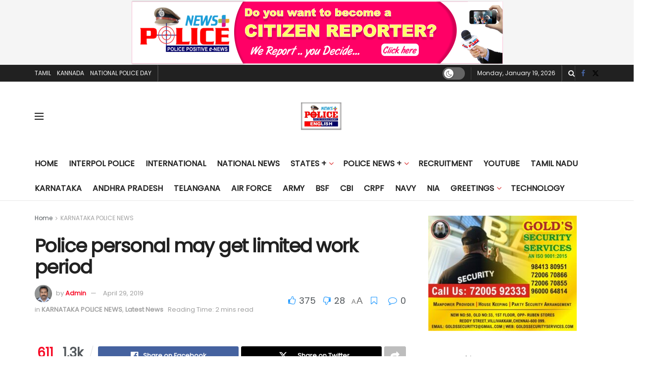

--- FILE ---
content_type: text/html; charset=UTF-8
request_url: http://india.policenewsplus.com/police-personal-may-get-limited-work-period/
body_size: 30206
content:
<!doctype html>
<!--[if lt IE 7]> <html class="no-js lt-ie9 lt-ie8 lt-ie7" lang="en-US"> <![endif]-->
<!--[if IE 7]>    <html class="no-js lt-ie9 lt-ie8" lang="en-US"> <![endif]-->
<!--[if IE 8]>    <html class="no-js lt-ie9" lang="en-US"> <![endif]-->
<!--[if IE 9]>    <html class="no-js lt-ie10" lang="en-US"> <![endif]-->
<!--[if gt IE 8]><!--> <html class="no-js" lang="en-US"> <!--<![endif]-->
<head>
    <meta http-equiv="Content-Type" content="text/html; charset=UTF-8" />
    <meta name='viewport' content='width=device-width, initial-scale=1, user-scalable=yes' />
    <link rel="profile" href="http://gmpg.org/xfn/11" />
    <link rel="pingback" href="http://india.policenewsplus.com/xmlrpc.php" />
    <title>Police personal may get limited work period &#8211; Police News Plus</title>
<meta name='robots' content='max-image-preview:large' />
	<style>img:is([sizes="auto" i], [sizes^="auto," i]) { contain-intrinsic-size: 3000px 1500px }</style>
	<meta property="og:type" content="article">
<meta property="og:title" content="Police personal may get limited work period">
<meta property="og:site_name" content="Police News Plus">
<meta property="og:url" content="https://india.policenewsplus.com/police-personal-may-get-limited-work-period/">
<meta property="og:locale" content="en_US">
<meta property="article:published_time" content="2019-04-29T10:09:47+00:00">
<meta property="article:modified_time" content="2019-04-29T10:09:47+00:00">
<meta property="article:section" content="KARNATAKA POLICE NEWS">
<meta property="article:tag" content="Bengaluru">
<meta name="twitter:card" content="summary_large_image">
<meta name="twitter:title" content="Police personal may get limited work period">
<meta name="twitter:description" content="">
<meta name="twitter:url" content="https://india.policenewsplus.com/police-personal-may-get-limited-work-period/">
<meta name="twitter:site" content="">
			<script type="text/javascript">
			  var jnews_ajax_url = '/?ajax-request=jnews'
			</script>
			<script type="text/javascript">;window.jnews=window.jnews||{},window.jnews.library=window.jnews.library||{},window.jnews.library=function(){"use strict";var e=this;e.win=window,e.doc=document,e.noop=function(){},e.globalBody=e.doc.getElementsByTagName("body")[0],e.globalBody=e.globalBody?e.globalBody:e.doc,e.win.jnewsDataStorage=e.win.jnewsDataStorage||{_storage:new WeakMap,put:function(e,t,n){this._storage.has(e)||this._storage.set(e,new Map),this._storage.get(e).set(t,n)},get:function(e,t){return this._storage.get(e).get(t)},has:function(e,t){return this._storage.has(e)&&this._storage.get(e).has(t)},remove:function(e,t){var n=this._storage.get(e).delete(t);return 0===!this._storage.get(e).size&&this._storage.delete(e),n}},e.windowWidth=function(){return e.win.innerWidth||e.docEl.clientWidth||e.globalBody.clientWidth},e.windowHeight=function(){return e.win.innerHeight||e.docEl.clientHeight||e.globalBody.clientHeight},e.requestAnimationFrame=e.win.requestAnimationFrame||e.win.webkitRequestAnimationFrame||e.win.mozRequestAnimationFrame||e.win.msRequestAnimationFrame||window.oRequestAnimationFrame||function(e){return setTimeout(e,1e3/60)},e.cancelAnimationFrame=e.win.cancelAnimationFrame||e.win.webkitCancelAnimationFrame||e.win.webkitCancelRequestAnimationFrame||e.win.mozCancelAnimationFrame||e.win.msCancelRequestAnimationFrame||e.win.oCancelRequestAnimationFrame||function(e){clearTimeout(e)},e.classListSupport="classList"in document.createElement("_"),e.hasClass=e.classListSupport?function(e,t){return e.classList.contains(t)}:function(e,t){return e.className.indexOf(t)>=0},e.addClass=e.classListSupport?function(t,n){e.hasClass(t,n)||t.classList.add(n)}:function(t,n){e.hasClass(t,n)||(t.className+=" "+n)},e.removeClass=e.classListSupport?function(t,n){e.hasClass(t,n)&&t.classList.remove(n)}:function(t,n){e.hasClass(t,n)&&(t.className=t.className.replace(n,""))},e.objKeys=function(e){var t=[];for(var n in e)Object.prototype.hasOwnProperty.call(e,n)&&t.push(n);return t},e.isObjectSame=function(e,t){var n=!0;return JSON.stringify(e)!==JSON.stringify(t)&&(n=!1),n},e.extend=function(){for(var e,t,n,o=arguments[0]||{},i=1,a=arguments.length;i<a;i++)if(null!==(e=arguments[i]))for(t in e)o!==(n=e[t])&&void 0!==n&&(o[t]=n);return o},e.dataStorage=e.win.jnewsDataStorage,e.isVisible=function(e){return 0!==e.offsetWidth&&0!==e.offsetHeight||e.getBoundingClientRect().length},e.getHeight=function(e){return e.offsetHeight||e.clientHeight||e.getBoundingClientRect().height},e.getWidth=function(e){return e.offsetWidth||e.clientWidth||e.getBoundingClientRect().width},e.supportsPassive=!1;try{var t=Object.defineProperty({},"passive",{get:function(){e.supportsPassive=!0}});"createEvent"in e.doc?e.win.addEventListener("test",null,t):"fireEvent"in e.doc&&e.win.attachEvent("test",null)}catch(e){}e.passiveOption=!!e.supportsPassive&&{passive:!0},e.setStorage=function(e,t){e="jnews-"+e;var n={expired:Math.floor(((new Date).getTime()+432e5)/1e3)};t=Object.assign(n,t);localStorage.setItem(e,JSON.stringify(t))},e.getStorage=function(e){e="jnews-"+e;var t=localStorage.getItem(e);return null!==t&&0<t.length?JSON.parse(localStorage.getItem(e)):{}},e.expiredStorage=function(){var t,n="jnews-";for(var o in localStorage)o.indexOf(n)>-1&&"undefined"!==(t=e.getStorage(o.replace(n,""))).expired&&t.expired<Math.floor((new Date).getTime()/1e3)&&localStorage.removeItem(o)},e.addEvents=function(t,n,o){for(var i in n){var a=["touchstart","touchmove"].indexOf(i)>=0&&!o&&e.passiveOption;"createEvent"in e.doc?t.addEventListener(i,n[i],a):"fireEvent"in e.doc&&t.attachEvent("on"+i,n[i])}},e.removeEvents=function(t,n){for(var o in n)"createEvent"in e.doc?t.removeEventListener(o,n[o]):"fireEvent"in e.doc&&t.detachEvent("on"+o,n[o])},e.triggerEvents=function(t,n,o){var i;o=o||{detail:null};return"createEvent"in e.doc?(!(i=e.doc.createEvent("CustomEvent")||new CustomEvent(n)).initCustomEvent||i.initCustomEvent(n,!0,!1,o),void t.dispatchEvent(i)):"fireEvent"in e.doc?((i=e.doc.createEventObject()).eventType=n,void t.fireEvent("on"+i.eventType,i)):void 0},e.getParents=function(t,n){void 0===n&&(n=e.doc);for(var o=[],i=t.parentNode,a=!1;!a;)if(i){var r=i;r.querySelectorAll(n).length?a=!0:(o.push(r),i=r.parentNode)}else o=[],a=!0;return o},e.forEach=function(e,t,n){for(var o=0,i=e.length;o<i;o++)t.call(n,e[o],o)},e.getText=function(e){return e.innerText||e.textContent},e.setText=function(e,t){var n="object"==typeof t?t.innerText||t.textContent:t;e.innerText&&(e.innerText=n),e.textContent&&(e.textContent=n)},e.httpBuildQuery=function(t){return e.objKeys(t).reduce(function t(n){var o=arguments.length>1&&void 0!==arguments[1]?arguments[1]:null;return function(i,a){var r=n[a];a=encodeURIComponent(a);var s=o?"".concat(o,"[").concat(a,"]"):a;return null==r||"function"==typeof r?(i.push("".concat(s,"=")),i):["number","boolean","string"].includes(typeof r)?(i.push("".concat(s,"=").concat(encodeURIComponent(r))),i):(i.push(e.objKeys(r).reduce(t(r,s),[]).join("&")),i)}}(t),[]).join("&")},e.get=function(t,n,o,i){return o="function"==typeof o?o:e.noop,e.ajax("GET",t,n,o,i)},e.post=function(t,n,o,i){return o="function"==typeof o?o:e.noop,e.ajax("POST",t,n,o,i)},e.ajax=function(t,n,o,i,a){var r=new XMLHttpRequest,s=n,c=e.httpBuildQuery(o);if(t=-1!=["GET","POST"].indexOf(t)?t:"GET",r.open(t,s+("GET"==t?"?"+c:""),!0),"POST"==t&&r.setRequestHeader("Content-type","application/x-www-form-urlencoded"),r.setRequestHeader("X-Requested-With","XMLHttpRequest"),r.onreadystatechange=function(){4===r.readyState&&200<=r.status&&300>r.status&&"function"==typeof i&&i.call(void 0,r.response)},void 0!==a&&!a){return{xhr:r,send:function(){r.send("POST"==t?c:null)}}}return r.send("POST"==t?c:null),{xhr:r}},e.scrollTo=function(t,n,o){function i(e,t,n){this.start=this.position(),this.change=e-this.start,this.currentTime=0,this.increment=20,this.duration=void 0===n?500:n,this.callback=t,this.finish=!1,this.animateScroll()}return Math.easeInOutQuad=function(e,t,n,o){return(e/=o/2)<1?n/2*e*e+t:-n/2*(--e*(e-2)-1)+t},i.prototype.stop=function(){this.finish=!0},i.prototype.move=function(t){e.doc.documentElement.scrollTop=t,e.globalBody.parentNode.scrollTop=t,e.globalBody.scrollTop=t},i.prototype.position=function(){return e.doc.documentElement.scrollTop||e.globalBody.parentNode.scrollTop||e.globalBody.scrollTop},i.prototype.animateScroll=function(){this.currentTime+=this.increment;var t=Math.easeInOutQuad(this.currentTime,this.start,this.change,this.duration);this.move(t),this.currentTime<this.duration&&!this.finish?e.requestAnimationFrame.call(e.win,this.animateScroll.bind(this)):this.callback&&"function"==typeof this.callback&&this.callback()},new i(t,n,o)},e.unwrap=function(t){var n,o=t;e.forEach(t,(function(e,t){n?n+=e:n=e})),o.replaceWith(n)},e.performance={start:function(e){performance.mark(e+"Start")},stop:function(e){performance.mark(e+"End"),performance.measure(e,e+"Start",e+"End")}},e.fps=function(){var t=0,n=0,o=0;!function(){var i=t=0,a=0,r=0,s=document.getElementById("fpsTable"),c=function(t){void 0===document.getElementsByTagName("body")[0]?e.requestAnimationFrame.call(e.win,(function(){c(t)})):document.getElementsByTagName("body")[0].appendChild(t)};null===s&&((s=document.createElement("div")).style.position="fixed",s.style.top="120px",s.style.left="10px",s.style.width="100px",s.style.height="20px",s.style.border="1px solid black",s.style.fontSize="11px",s.style.zIndex="100000",s.style.backgroundColor="white",s.id="fpsTable",c(s));var l=function(){o++,n=Date.now(),(a=(o/(r=(n-t)/1e3)).toPrecision(2))!=i&&(i=a,s.innerHTML=i+"fps"),1<r&&(t=n,o=0),e.requestAnimationFrame.call(e.win,l)};l()}()},e.instr=function(e,t){for(var n=0;n<t.length;n++)if(-1!==e.toLowerCase().indexOf(t[n].toLowerCase()))return!0},e.winLoad=function(t,n){function o(o){if("complete"===e.doc.readyState||"interactive"===e.doc.readyState)return!o||n?setTimeout(t,n||1):t(o),1}o()||e.addEvents(e.win,{load:o})},e.docReady=function(t,n){function o(o){if("complete"===e.doc.readyState||"interactive"===e.doc.readyState)return!o||n?setTimeout(t,n||1):t(o),1}o()||e.addEvents(e.doc,{DOMContentLoaded:o})},e.fireOnce=function(){e.docReady((function(){e.assets=e.assets||[],e.assets.length&&(e.boot(),e.load_assets())}),50)},e.boot=function(){e.length&&e.doc.querySelectorAll("style[media]").forEach((function(e){"not all"==e.getAttribute("media")&&e.removeAttribute("media")}))},e.create_js=function(t,n){var o=e.doc.createElement("script");switch(o.setAttribute("src",t),n){case"defer":o.setAttribute("defer",!0);break;case"async":o.setAttribute("async",!0);break;case"deferasync":o.setAttribute("defer",!0),o.setAttribute("async",!0)}e.globalBody.appendChild(o)},e.load_assets=function(){"object"==typeof e.assets&&e.forEach(e.assets.slice(0),(function(t,n){var o="";t.defer&&(o+="defer"),t.async&&(o+="async"),e.create_js(t.url,o);var i=e.assets.indexOf(t);i>-1&&e.assets.splice(i,1)})),e.assets=jnewsoption.au_scripts=window.jnewsads=[]},e.setCookie=function(e,t,n){var o="";if(n){var i=new Date;i.setTime(i.getTime()+24*n*60*60*1e3),o="; expires="+i.toUTCString()}document.cookie=e+"="+(t||"")+o+"; path=/"},e.getCookie=function(e){for(var t=e+"=",n=document.cookie.split(";"),o=0;o<n.length;o++){for(var i=n[o];" "==i.charAt(0);)i=i.substring(1,i.length);if(0==i.indexOf(t))return i.substring(t.length,i.length)}return null},e.eraseCookie=function(e){document.cookie=e+"=; Path=/; Expires=Thu, 01 Jan 1970 00:00:01 GMT;"},e.docReady((function(){e.globalBody=e.globalBody==e.doc?e.doc.getElementsByTagName("body")[0]:e.globalBody,e.globalBody=e.globalBody?e.globalBody:e.doc})),e.winLoad((function(){e.winLoad((function(){var t=!1;if(void 0!==window.jnewsadmin)if(void 0!==window.file_version_checker){var n=e.objKeys(window.file_version_checker);n.length?n.forEach((function(e){t||"10.0.4"===window.file_version_checker[e]||(t=!0)})):t=!0}else t=!0;t&&(window.jnewsHelper.getMessage(),window.jnewsHelper.getNotice())}),2500)}))},window.jnews.library=new window.jnews.library;</script><script type="module">;/*! instant.page v5.1.1 - (C) 2019-2020 Alexandre Dieulot - https://instant.page/license */
let t,e;const n=new Set,o=document.createElement("link"),i=o.relList&&o.relList.supports&&o.relList.supports("prefetch")&&window.IntersectionObserver&&"isIntersecting"in IntersectionObserverEntry.prototype,s="instantAllowQueryString"in document.body.dataset,a="instantAllowExternalLinks"in document.body.dataset,r="instantWhitelist"in document.body.dataset,c="instantMousedownShortcut"in document.body.dataset,d=1111;let l=65,u=!1,f=!1,m=!1;if("instantIntensity"in document.body.dataset){const t=document.body.dataset.instantIntensity;if("mousedown"==t.substr(0,9))u=!0,"mousedown-only"==t&&(f=!0);else if("viewport"==t.substr(0,8))navigator.connection&&(navigator.connection.saveData||navigator.connection.effectiveType&&navigator.connection.effectiveType.includes("2g"))||("viewport"==t?document.documentElement.clientWidth*document.documentElement.clientHeight<45e4&&(m=!0):"viewport-all"==t&&(m=!0));else{const e=parseInt(t);isNaN(e)||(l=e)}}if(i){const n={capture:!0,passive:!0};if(f||document.addEventListener("touchstart",(function(t){e=performance.now();const n=t.target.closest("a");h(n)&&v(n.href)}),n),u?c||document.addEventListener("mousedown",(function(t){const e=t.target.closest("a");h(e)&&v(e.href)}),n):document.addEventListener("mouseover",(function(n){if(performance.now()-e<d)return;if(!("closest"in n.target))return;const o=n.target.closest("a");h(o)&&(o.addEventListener("mouseout",p,{passive:!0}),t=setTimeout((()=>{v(o.href),t=void 0}),l))}),n),c&&document.addEventListener("mousedown",(function(t){if(performance.now()-e<d)return;const n=t.target.closest("a");if(t.which>1||t.metaKey||t.ctrlKey)return;if(!n)return;n.addEventListener("click",(function(t){1337!=t.detail&&t.preventDefault()}),{capture:!0,passive:!1,once:!0});const o=new MouseEvent("click",{view:window,bubbles:!0,cancelable:!1,detail:1337});n.dispatchEvent(o)}),n),m){let t;(t=window.requestIdleCallback?t=>{requestIdleCallback(t,{timeout:1500})}:t=>{t()})((()=>{const t=new IntersectionObserver((e=>{e.forEach((e=>{if(e.isIntersecting){const n=e.target;t.unobserve(n),v(n.href)}}))}));document.querySelectorAll("a").forEach((e=>{h(e)&&t.observe(e)}))}))}}function p(e){e.relatedTarget&&e.target.closest("a")==e.relatedTarget.closest("a")||t&&(clearTimeout(t),t=void 0)}function h(t){if(t&&t.href&&(!r||"instant"in t.dataset)&&(a||t.origin==location.origin||"instant"in t.dataset)&&["http:","https:"].includes(t.protocol)&&("http:"!=t.protocol||"https:"!=location.protocol)&&(s||!t.search||"instant"in t.dataset)&&!(t.hash&&t.pathname+t.search==location.pathname+location.search||"noInstant"in t.dataset))return!0}function v(t){if(n.has(t))return;const e=document.createElement("link");e.rel="prefetch",e.href=t,document.head.appendChild(e),n.add(t)}</script><link rel='dns-prefetch' href='//fonts.googleapis.com' />
<link rel='preconnect' href='https://fonts.gstatic.com' />
<link rel="alternate" type="application/rss+xml" title="Police News Plus &raquo; Feed" href="https://india.policenewsplus.com/feed/" />
<link rel="alternate" type="application/rss+xml" title="Police News Plus &raquo; Comments Feed" href="https://india.policenewsplus.com/comments/feed/" />
<script type="text/javascript">
/* <![CDATA[ */
window._wpemojiSettings = {"baseUrl":"https:\/\/s.w.org\/images\/core\/emoji\/15.0.3\/72x72\/","ext":".png","svgUrl":"https:\/\/s.w.org\/images\/core\/emoji\/15.0.3\/svg\/","svgExt":".svg","source":{"concatemoji":"http:\/\/india.policenewsplus.com\/wp-includes\/js\/wp-emoji-release.min.js?ver=6.7.4"}};
/*! This file is auto-generated */
!function(i,n){var o,s,e;function c(e){try{var t={supportTests:e,timestamp:(new Date).valueOf()};sessionStorage.setItem(o,JSON.stringify(t))}catch(e){}}function p(e,t,n){e.clearRect(0,0,e.canvas.width,e.canvas.height),e.fillText(t,0,0);var t=new Uint32Array(e.getImageData(0,0,e.canvas.width,e.canvas.height).data),r=(e.clearRect(0,0,e.canvas.width,e.canvas.height),e.fillText(n,0,0),new Uint32Array(e.getImageData(0,0,e.canvas.width,e.canvas.height).data));return t.every(function(e,t){return e===r[t]})}function u(e,t,n){switch(t){case"flag":return n(e,"\ud83c\udff3\ufe0f\u200d\u26a7\ufe0f","\ud83c\udff3\ufe0f\u200b\u26a7\ufe0f")?!1:!n(e,"\ud83c\uddfa\ud83c\uddf3","\ud83c\uddfa\u200b\ud83c\uddf3")&&!n(e,"\ud83c\udff4\udb40\udc67\udb40\udc62\udb40\udc65\udb40\udc6e\udb40\udc67\udb40\udc7f","\ud83c\udff4\u200b\udb40\udc67\u200b\udb40\udc62\u200b\udb40\udc65\u200b\udb40\udc6e\u200b\udb40\udc67\u200b\udb40\udc7f");case"emoji":return!n(e,"\ud83d\udc26\u200d\u2b1b","\ud83d\udc26\u200b\u2b1b")}return!1}function f(e,t,n){var r="undefined"!=typeof WorkerGlobalScope&&self instanceof WorkerGlobalScope?new OffscreenCanvas(300,150):i.createElement("canvas"),a=r.getContext("2d",{willReadFrequently:!0}),o=(a.textBaseline="top",a.font="600 32px Arial",{});return e.forEach(function(e){o[e]=t(a,e,n)}),o}function t(e){var t=i.createElement("script");t.src=e,t.defer=!0,i.head.appendChild(t)}"undefined"!=typeof Promise&&(o="wpEmojiSettingsSupports",s=["flag","emoji"],n.supports={everything:!0,everythingExceptFlag:!0},e=new Promise(function(e){i.addEventListener("DOMContentLoaded",e,{once:!0})}),new Promise(function(t){var n=function(){try{var e=JSON.parse(sessionStorage.getItem(o));if("object"==typeof e&&"number"==typeof e.timestamp&&(new Date).valueOf()<e.timestamp+604800&&"object"==typeof e.supportTests)return e.supportTests}catch(e){}return null}();if(!n){if("undefined"!=typeof Worker&&"undefined"!=typeof OffscreenCanvas&&"undefined"!=typeof URL&&URL.createObjectURL&&"undefined"!=typeof Blob)try{var e="postMessage("+f.toString()+"("+[JSON.stringify(s),u.toString(),p.toString()].join(",")+"));",r=new Blob([e],{type:"text/javascript"}),a=new Worker(URL.createObjectURL(r),{name:"wpTestEmojiSupports"});return void(a.onmessage=function(e){c(n=e.data),a.terminate(),t(n)})}catch(e){}c(n=f(s,u,p))}t(n)}).then(function(e){for(var t in e)n.supports[t]=e[t],n.supports.everything=n.supports.everything&&n.supports[t],"flag"!==t&&(n.supports.everythingExceptFlag=n.supports.everythingExceptFlag&&n.supports[t]);n.supports.everythingExceptFlag=n.supports.everythingExceptFlag&&!n.supports.flag,n.DOMReady=!1,n.readyCallback=function(){n.DOMReady=!0}}).then(function(){return e}).then(function(){var e;n.supports.everything||(n.readyCallback(),(e=n.source||{}).concatemoji?t(e.concatemoji):e.wpemoji&&e.twemoji&&(t(e.twemoji),t(e.wpemoji)))}))}((window,document),window._wpemojiSettings);
/* ]]> */
</script>
<style id='wp-emoji-styles-inline-css' type='text/css'>

	img.wp-smiley, img.emoji {
		display: inline !important;
		border: none !important;
		box-shadow: none !important;
		height: 1em !important;
		width: 1em !important;
		margin: 0 0.07em !important;
		vertical-align: -0.1em !important;
		background: none !important;
		padding: 0 !important;
	}
</style>
<link rel='stylesheet' id='wp-block-library-css' href='http://india.policenewsplus.com/wp-content/plugins/gutenberg/build/block-library/style.css?ver=18.4.1' type='text/css' media='all' />
<style id='classic-theme-styles-inline-css' type='text/css'>
/*! This file is auto-generated */
.wp-block-button__link{color:#fff;background-color:#32373c;border-radius:9999px;box-shadow:none;text-decoration:none;padding:calc(.667em + 2px) calc(1.333em + 2px);font-size:1.125em}.wp-block-file__button{background:#32373c;color:#fff;text-decoration:none}
</style>
<style id='global-styles-inline-css' type='text/css'>
:root{--wp--preset--aspect-ratio--square: 1;--wp--preset--aspect-ratio--4-3: 4/3;--wp--preset--aspect-ratio--3-4: 3/4;--wp--preset--aspect-ratio--3-2: 3/2;--wp--preset--aspect-ratio--2-3: 2/3;--wp--preset--aspect-ratio--16-9: 16/9;--wp--preset--aspect-ratio--9-16: 9/16;--wp--preset--color--black: #000000;--wp--preset--color--cyan-bluish-gray: #abb8c3;--wp--preset--color--white: #ffffff;--wp--preset--color--pale-pink: #f78da7;--wp--preset--color--vivid-red: #cf2e2e;--wp--preset--color--luminous-vivid-orange: #ff6900;--wp--preset--color--luminous-vivid-amber: #fcb900;--wp--preset--color--light-green-cyan: #7bdcb5;--wp--preset--color--vivid-green-cyan: #00d084;--wp--preset--color--pale-cyan-blue: #8ed1fc;--wp--preset--color--vivid-cyan-blue: #0693e3;--wp--preset--color--vivid-purple: #9b51e0;--wp--preset--gradient--vivid-cyan-blue-to-vivid-purple: linear-gradient(135deg,rgba(6,147,227,1) 0%,rgb(155,81,224) 100%);--wp--preset--gradient--light-green-cyan-to-vivid-green-cyan: linear-gradient(135deg,rgb(122,220,180) 0%,rgb(0,208,130) 100%);--wp--preset--gradient--luminous-vivid-amber-to-luminous-vivid-orange: linear-gradient(135deg,rgba(252,185,0,1) 0%,rgba(255,105,0,1) 100%);--wp--preset--gradient--luminous-vivid-orange-to-vivid-red: linear-gradient(135deg,rgba(255,105,0,1) 0%,rgb(207,46,46) 100%);--wp--preset--gradient--very-light-gray-to-cyan-bluish-gray: linear-gradient(135deg,rgb(238,238,238) 0%,rgb(169,184,195) 100%);--wp--preset--gradient--cool-to-warm-spectrum: linear-gradient(135deg,rgb(74,234,220) 0%,rgb(151,120,209) 20%,rgb(207,42,186) 40%,rgb(238,44,130) 60%,rgb(251,105,98) 80%,rgb(254,248,76) 100%);--wp--preset--gradient--blush-light-purple: linear-gradient(135deg,rgb(255,206,236) 0%,rgb(152,150,240) 100%);--wp--preset--gradient--blush-bordeaux: linear-gradient(135deg,rgb(254,205,165) 0%,rgb(254,45,45) 50%,rgb(107,0,62) 100%);--wp--preset--gradient--luminous-dusk: linear-gradient(135deg,rgb(255,203,112) 0%,rgb(199,81,192) 50%,rgb(65,88,208) 100%);--wp--preset--gradient--pale-ocean: linear-gradient(135deg,rgb(255,245,203) 0%,rgb(182,227,212) 50%,rgb(51,167,181) 100%);--wp--preset--gradient--electric-grass: linear-gradient(135deg,rgb(202,248,128) 0%,rgb(113,206,126) 100%);--wp--preset--gradient--midnight: linear-gradient(135deg,rgb(2,3,129) 0%,rgb(40,116,252) 100%);--wp--preset--font-size--small: 13px;--wp--preset--font-size--medium: 20px;--wp--preset--font-size--large: 36px;--wp--preset--font-size--x-large: 42px;--wp--preset--spacing--20: 0.44rem;--wp--preset--spacing--30: 0.67rem;--wp--preset--spacing--40: 1rem;--wp--preset--spacing--50: 1.5rem;--wp--preset--spacing--60: 2.25rem;--wp--preset--spacing--70: 3.38rem;--wp--preset--spacing--80: 5.06rem;--wp--preset--shadow--natural: 6px 6px 9px rgba(0, 0, 0, 0.2);--wp--preset--shadow--deep: 12px 12px 50px rgba(0, 0, 0, 0.4);--wp--preset--shadow--sharp: 6px 6px 0px rgba(0, 0, 0, 0.2);--wp--preset--shadow--outlined: 6px 6px 0px -3px rgba(255, 255, 255, 1), 6px 6px rgba(0, 0, 0, 1);--wp--preset--shadow--crisp: 6px 6px 0px rgba(0, 0, 0, 1);}:where(.is-layout-flex){gap: 0.5em;}:where(.is-layout-grid){gap: 0.5em;}body .is-layout-flex{display: flex;}.is-layout-flex{flex-wrap: wrap;align-items: center;}.is-layout-flex > :is(*, div){margin: 0;}body .is-layout-grid{display: grid;}.is-layout-grid > :is(*, div){margin: 0;}:where(.wp-block-columns.is-layout-flex){gap: 2em;}:where(.wp-block-columns.is-layout-grid){gap: 2em;}:where(.wp-block-post-template.is-layout-flex){gap: 1.25em;}:where(.wp-block-post-template.is-layout-grid){gap: 1.25em;}.has-black-color{color: var(--wp--preset--color--black) !important;}.has-cyan-bluish-gray-color{color: var(--wp--preset--color--cyan-bluish-gray) !important;}.has-white-color{color: var(--wp--preset--color--white) !important;}.has-pale-pink-color{color: var(--wp--preset--color--pale-pink) !important;}.has-vivid-red-color{color: var(--wp--preset--color--vivid-red) !important;}.has-luminous-vivid-orange-color{color: var(--wp--preset--color--luminous-vivid-orange) !important;}.has-luminous-vivid-amber-color{color: var(--wp--preset--color--luminous-vivid-amber) !important;}.has-light-green-cyan-color{color: var(--wp--preset--color--light-green-cyan) !important;}.has-vivid-green-cyan-color{color: var(--wp--preset--color--vivid-green-cyan) !important;}.has-pale-cyan-blue-color{color: var(--wp--preset--color--pale-cyan-blue) !important;}.has-vivid-cyan-blue-color{color: var(--wp--preset--color--vivid-cyan-blue) !important;}.has-vivid-purple-color{color: var(--wp--preset--color--vivid-purple) !important;}.has-black-background-color{background-color: var(--wp--preset--color--black) !important;}.has-cyan-bluish-gray-background-color{background-color: var(--wp--preset--color--cyan-bluish-gray) !important;}.has-white-background-color{background-color: var(--wp--preset--color--white) !important;}.has-pale-pink-background-color{background-color: var(--wp--preset--color--pale-pink) !important;}.has-vivid-red-background-color{background-color: var(--wp--preset--color--vivid-red) !important;}.has-luminous-vivid-orange-background-color{background-color: var(--wp--preset--color--luminous-vivid-orange) !important;}.has-luminous-vivid-amber-background-color{background-color: var(--wp--preset--color--luminous-vivid-amber) !important;}.has-light-green-cyan-background-color{background-color: var(--wp--preset--color--light-green-cyan) !important;}.has-vivid-green-cyan-background-color{background-color: var(--wp--preset--color--vivid-green-cyan) !important;}.has-pale-cyan-blue-background-color{background-color: var(--wp--preset--color--pale-cyan-blue) !important;}.has-vivid-cyan-blue-background-color{background-color: var(--wp--preset--color--vivid-cyan-blue) !important;}.has-vivid-purple-background-color{background-color: var(--wp--preset--color--vivid-purple) !important;}.has-black-border-color{border-color: var(--wp--preset--color--black) !important;}.has-cyan-bluish-gray-border-color{border-color: var(--wp--preset--color--cyan-bluish-gray) !important;}.has-white-border-color{border-color: var(--wp--preset--color--white) !important;}.has-pale-pink-border-color{border-color: var(--wp--preset--color--pale-pink) !important;}.has-vivid-red-border-color{border-color: var(--wp--preset--color--vivid-red) !important;}.has-luminous-vivid-orange-border-color{border-color: var(--wp--preset--color--luminous-vivid-orange) !important;}.has-luminous-vivid-amber-border-color{border-color: var(--wp--preset--color--luminous-vivid-amber) !important;}.has-light-green-cyan-border-color{border-color: var(--wp--preset--color--light-green-cyan) !important;}.has-vivid-green-cyan-border-color{border-color: var(--wp--preset--color--vivid-green-cyan) !important;}.has-pale-cyan-blue-border-color{border-color: var(--wp--preset--color--pale-cyan-blue) !important;}.has-vivid-cyan-blue-border-color{border-color: var(--wp--preset--color--vivid-cyan-blue) !important;}.has-vivid-purple-border-color{border-color: var(--wp--preset--color--vivid-purple) !important;}.has-vivid-cyan-blue-to-vivid-purple-gradient-background{background: var(--wp--preset--gradient--vivid-cyan-blue-to-vivid-purple) !important;}.has-light-green-cyan-to-vivid-green-cyan-gradient-background{background: var(--wp--preset--gradient--light-green-cyan-to-vivid-green-cyan) !important;}.has-luminous-vivid-amber-to-luminous-vivid-orange-gradient-background{background: var(--wp--preset--gradient--luminous-vivid-amber-to-luminous-vivid-orange) !important;}.has-luminous-vivid-orange-to-vivid-red-gradient-background{background: var(--wp--preset--gradient--luminous-vivid-orange-to-vivid-red) !important;}.has-very-light-gray-to-cyan-bluish-gray-gradient-background{background: var(--wp--preset--gradient--very-light-gray-to-cyan-bluish-gray) !important;}.has-cool-to-warm-spectrum-gradient-background{background: var(--wp--preset--gradient--cool-to-warm-spectrum) !important;}.has-blush-light-purple-gradient-background{background: var(--wp--preset--gradient--blush-light-purple) !important;}.has-blush-bordeaux-gradient-background{background: var(--wp--preset--gradient--blush-bordeaux) !important;}.has-luminous-dusk-gradient-background{background: var(--wp--preset--gradient--luminous-dusk) !important;}.has-pale-ocean-gradient-background{background: var(--wp--preset--gradient--pale-ocean) !important;}.has-electric-grass-gradient-background{background: var(--wp--preset--gradient--electric-grass) !important;}.has-midnight-gradient-background{background: var(--wp--preset--gradient--midnight) !important;}.has-small-font-size{font-size: var(--wp--preset--font-size--small) !important;}.has-medium-font-size{font-size: var(--wp--preset--font-size--medium) !important;}.has-large-font-size{font-size: var(--wp--preset--font-size--large) !important;}.has-x-large-font-size{font-size: var(--wp--preset--font-size--x-large) !important;}
:where(.wp-block-columns.is-layout-flex){gap: 2em;}:where(.wp-block-columns.is-layout-grid){gap: 2em;}
:where(.wp-block-pullquote){font-size: 1.5em;line-height: 1.6;}
:where(.wp-block-post-template.is-layout-flex){gap: 1.25em;}:where(.wp-block-post-template.is-layout-grid){gap: 1.25em;}
</style>
<link rel='stylesheet' id='jnews-video-css' href='http://india.policenewsplus.com/wp-content/plugins/jnews-video/assets/css/plugin.css?ver=11.0.5' type='text/css' media='all' />
<link rel='stylesheet' id='ple-style-css' href='http://india.policenewsplus.com/wp-content/plugins/page-loading-effects/assets/css/style.css?ver=1.0.0' type='text/css' media='all' />
<link rel='stylesheet' id='pta_directory-style-css' href='http://india.policenewsplus.com/wp-content/plugins/pta-member-directory/includes/css/pta-contact-form.css?ver=6.7.4' type='text/css' media='all' />
<style id='pta_directory-style-inline-css' type='text/css'>

	            .pta_directory_table table
				{
				border-collapse:collapse;
				}
				.pta_directory_table table, .pta_directory_table th, .pta_directory_table td
				{
				border: 1px solid #000000;
				}
				.pta_directory_table th, .pta_directory_table td
				{
				padding: 5px;
				}
</style>
<link rel='stylesheet' id='tiny-slider-css' href='http://india.policenewsplus.com/wp-content/themes/jnews/assets/js/tiny-slider/tiny-slider.css?ver=11.5.2' type='text/css' media='all' />
<link rel='stylesheet' id='jnews-global-slider-css' href='http://india.policenewsplus.com/wp-content/themes/jnews/assets/css/slider/jnewsglobalslider.css?ver=11.5.2' type='text/css' media='all' />
<link rel='stylesheet' id='jnews-split-css' href='http://india.policenewsplus.com/wp-content/plugins/jnews-split/assets/css/splitpost.css' type='text/css' media='' />
<link rel='stylesheet' id='jnews-split-toc-css' href='http://india.policenewsplus.com/wp-content/plugins/jnews-split/assets/css/splitpost-toc.css' type='text/css' media='' />
<link rel='stylesheet' id='elementor-frontend-css' href='http://india.policenewsplus.com/wp-content/plugins/elementor/assets/css/frontend-lite.min.css?ver=3.21.8' type='text/css' media='all' />
<link rel='stylesheet' id='jeg_customizer_font-css' href='//fonts.googleapis.com/css?family=Poppins%3Aregular&#038;display=swap&#038;ver=1.3.0' type='text/css' media='all' />
<link rel='stylesheet' id='font-awesome-css' href='http://india.policenewsplus.com/wp-content/plugins/elementor/assets/lib/font-awesome/css/font-awesome.min.css?ver=4.7.0' type='text/css' media='all' />
<link rel='stylesheet' id='jnews-icon-css' href='http://india.policenewsplus.com/wp-content/themes/jnews/assets/fonts/jegicon/jegicon.css?ver=11.5.2' type='text/css' media='all' />
<link rel='stylesheet' id='jscrollpane-css' href='http://india.policenewsplus.com/wp-content/themes/jnews/assets/css/jquery.jscrollpane.css?ver=11.5.2' type='text/css' media='all' />
<link rel='stylesheet' id='oknav-css' href='http://india.policenewsplus.com/wp-content/themes/jnews/assets/css/okayNav.css?ver=11.5.2' type='text/css' media='all' />
<link rel='stylesheet' id='magnific-popup-css' href='http://india.policenewsplus.com/wp-content/themes/jnews/assets/css/magnific-popup.css?ver=11.5.2' type='text/css' media='all' />
<link rel='stylesheet' id='chosen-css' href='http://india.policenewsplus.com/wp-content/themes/jnews/assets/css/chosen/chosen.css?ver=11.5.2' type='text/css' media='all' />
<link rel='stylesheet' id='jnews-main-css' href='http://india.policenewsplus.com/wp-content/themes/jnews/assets/css/main.css?ver=11.5.2' type='text/css' media='all' />
<link rel='stylesheet' id='jnews-pages-css' href='http://india.policenewsplus.com/wp-content/themes/jnews/assets/css/pages.css?ver=11.5.2' type='text/css' media='all' />
<link rel='stylesheet' id='jnews-single-css' href='http://india.policenewsplus.com/wp-content/themes/jnews/assets/css/single.css?ver=11.5.2' type='text/css' media='all' />
<link rel='stylesheet' id='jnews-responsive-css' href='http://india.policenewsplus.com/wp-content/themes/jnews/assets/css/responsive.css?ver=11.5.2' type='text/css' media='all' />
<link rel='stylesheet' id='jnews-pb-temp-css' href='http://india.policenewsplus.com/wp-content/themes/jnews/assets/css/pb-temp.css?ver=11.5.2' type='text/css' media='all' />
<link rel='stylesheet' id='jnews-elementor-css' href='http://india.policenewsplus.com/wp-content/themes/jnews/assets/css/elementor-frontend.css?ver=11.5.2' type='text/css' media='all' />
<link rel='stylesheet' id='jnews-style-css' href='http://india.policenewsplus.com/wp-content/themes/jnews/style.css?ver=11.5.2' type='text/css' media='all' />
<link rel='stylesheet' id='jnews-darkmode-css' href='http://india.policenewsplus.com/wp-content/themes/jnews/assets/css/darkmode.css?ver=11.5.2' type='text/css' media='all' />
<link rel='stylesheet' id='jnews-video-darkmode-css' href='http://india.policenewsplus.com/wp-content/plugins/jnews-video/assets/css/darkmode.css?ver=11.0.5' type='text/css' media='all' />
<link rel='stylesheet' id='jnews-review-css' href='http://india.policenewsplus.com/wp-content/plugins/jnews-review/assets/css/plugin.css?ver=11.0.1' type='text/css' media='all' />
<link rel='stylesheet' id='jnews-social-login-style-css' href='http://india.policenewsplus.com/wp-content/plugins/jnews-social-login/assets/css/plugin.css?ver=11.0.4' type='text/css' media='all' />
<link rel='stylesheet' id='jnews-select-share-css' href='http://india.policenewsplus.com/wp-content/plugins/jnews-social-share/assets/css/plugin.css' type='text/css' media='all' />
<script type="text/javascript" src="http://india.policenewsplus.com/wp-includes/js/jquery/jquery.min.js?ver=3.7.1" id="jquery-core-js"></script>
<script type="text/javascript" src="http://india.policenewsplus.com/wp-includes/js/jquery/jquery-migrate.min.js?ver=3.4.1" id="jquery-migrate-js"></script>
<script type="text/javascript" src="http://india.policenewsplus.com/wp-content/plugins/page-loading-effects/assets/js/ple.preloader.min.js?ver=6.7.4" id="ple-script-js"></script>
<script type="text/javascript" src="http://india.policenewsplus.com/wp-content/themes/jnews/assets/js/tiny-slider/tiny-slider.js?ver=11.5.2" id="tiny-slider-js"></script>
<script type="text/javascript" src="http://india.policenewsplus.com/wp-content/themes/jnews/assets/js/tiny-slider/tiny-slider-noconflict.js?ver=11.5.2" id="tiny-slider-noconflict-js"></script>
<link rel="https://api.w.org/" href="https://india.policenewsplus.com/wp-json/" /><link rel="alternate" title="JSON" type="application/json" href="https://india.policenewsplus.com/wp-json/wp/v2/posts/8238" /><link rel="EditURI" type="application/rsd+xml" title="RSD" href="https://india.policenewsplus.com/xmlrpc.php?rsd" />
<meta name="generator" content="WordPress 6.7.4" />
<link rel="canonical" href="https://india.policenewsplus.com/police-personal-may-get-limited-work-period/" />
<link rel='shortlink' href='https://india.policenewsplus.com/?p=8238' />
<link rel="alternate" title="oEmbed (JSON)" type="application/json+oembed" href="https://india.policenewsplus.com/wp-json/oembed/1.0/embed?url=https%3A%2F%2Findia.policenewsplus.com%2Fpolice-personal-may-get-limited-work-period%2F" />
<link rel="alternate" title="oEmbed (XML)" type="text/xml+oembed" href="https://india.policenewsplus.com/wp-json/oembed/1.0/embed?url=https%3A%2F%2Findia.policenewsplus.com%2Fpolice-personal-may-get-limited-work-period%2F&#038;format=xml" />
<!-- HubSpot WordPress Plugin v11.1.20: embed JS disabled as a portalId has not yet been configured --><script type="text/javascript">
  plePreloader.speed = "5000";
  if(!plePreloader.speed){
    plePreloader.speed=4000;
  }
  plePreloader.elem = "ple-loader-wraps1";
  plePreloader.elemInner = '';
  plePreloader.kicks();
</script>
<style type="text/css">
  #ple-loader-wraps1 {
    background: #ffffff;
  }
  #ple-loader-wraps1 #ple-animates {
     background:#dd0000;}
</style>
<meta name="generator" content="Elementor 3.21.8; features: e_optimized_assets_loading, e_optimized_css_loading, additional_custom_breakpoints; settings: css_print_method-external, google_font-enabled, font_display-auto">
<meta name="generator" content="Powered by Slider Revolution 6.6.12 - responsive, Mobile-Friendly Slider Plugin for WordPress with comfortable drag and drop interface." />
<script type='application/ld+json'>{"@context":"http:\/\/schema.org","@type":"Organization","@id":"http:\/\/india.policenewsplus.com\/#organization","url":"http:\/\/india.policenewsplus.com\/","name":"","logo":{"@type":"ImageObject","url":""},"sameAs":["http:\/\/facebook.com","http:\/\/twitter.com"]}</script>
<script type='application/ld+json'>{"@context":"http:\/\/schema.org","@type":"WebSite","@id":"http:\/\/india.policenewsplus.com\/#website","url":"http:\/\/india.policenewsplus.com\/","name":"","potentialAction":{"@type":"SearchAction","target":"http:\/\/india.policenewsplus.com\/?s={search_term_string}","query-input":"required name=search_term_string"}}</script>
<link rel="icon" href="https://india.policenewsplus.com/wp-content/uploads/2022/10/pnp-75x75.webp" sizes="32x32" />
<link rel="icon" href="https://india.policenewsplus.com/wp-content/uploads/2022/10/pnp-350x350.webp" sizes="192x192" />
<link rel="apple-touch-icon" href="https://india.policenewsplus.com/wp-content/uploads/2022/10/pnp-350x350.webp" />
<meta name="msapplication-TileImage" content="https://india.policenewsplus.com/wp-content/uploads/2022/10/pnp-350x350.webp" />
<script>function setREVStartSize(e){
			//window.requestAnimationFrame(function() {
				window.RSIW = window.RSIW===undefined ? window.innerWidth : window.RSIW;
				window.RSIH = window.RSIH===undefined ? window.innerHeight : window.RSIH;
				try {
					var pw = document.getElementById(e.c).parentNode.offsetWidth,
						newh;
					pw = pw===0 || isNaN(pw) || (e.l=="fullwidth" || e.layout=="fullwidth") ? window.RSIW : pw;
					e.tabw = e.tabw===undefined ? 0 : parseInt(e.tabw);
					e.thumbw = e.thumbw===undefined ? 0 : parseInt(e.thumbw);
					e.tabh = e.tabh===undefined ? 0 : parseInt(e.tabh);
					e.thumbh = e.thumbh===undefined ? 0 : parseInt(e.thumbh);
					e.tabhide = e.tabhide===undefined ? 0 : parseInt(e.tabhide);
					e.thumbhide = e.thumbhide===undefined ? 0 : parseInt(e.thumbhide);
					e.mh = e.mh===undefined || e.mh=="" || e.mh==="auto" ? 0 : parseInt(e.mh,0);
					if(e.layout==="fullscreen" || e.l==="fullscreen")
						newh = Math.max(e.mh,window.RSIH);
					else{
						e.gw = Array.isArray(e.gw) ? e.gw : [e.gw];
						for (var i in e.rl) if (e.gw[i]===undefined || e.gw[i]===0) e.gw[i] = e.gw[i-1];
						e.gh = e.el===undefined || e.el==="" || (Array.isArray(e.el) && e.el.length==0)? e.gh : e.el;
						e.gh = Array.isArray(e.gh) ? e.gh : [e.gh];
						for (var i in e.rl) if (e.gh[i]===undefined || e.gh[i]===0) e.gh[i] = e.gh[i-1];
											
						var nl = new Array(e.rl.length),
							ix = 0,
							sl;
						e.tabw = e.tabhide>=pw ? 0 : e.tabw;
						e.thumbw = e.thumbhide>=pw ? 0 : e.thumbw;
						e.tabh = e.tabhide>=pw ? 0 : e.tabh;
						e.thumbh = e.thumbhide>=pw ? 0 : e.thumbh;
						for (var i in e.rl) nl[i] = e.rl[i]<window.RSIW ? 0 : e.rl[i];
						sl = nl[0];
						for (var i in nl) if (sl>nl[i] && nl[i]>0) { sl = nl[i]; ix=i;}
						var m = pw>(e.gw[ix]+e.tabw+e.thumbw) ? 1 : (pw-(e.tabw+e.thumbw)) / (e.gw[ix]);
						newh =  (e.gh[ix] * m) + (e.tabh + e.thumbh);
					}
					var el = document.getElementById(e.c);
					if (el!==null && el) el.style.height = newh+"px";
					el = document.getElementById(e.c+"_wrapper");
					if (el!==null && el) {
						el.style.height = newh+"px";
						el.style.display = "block";
					}
				} catch(e){
					console.log("Failure at Presize of Slider:" + e)
				}
			//});
		  };</script>
</head>
<body class="post-template-default single single-post postid-8238 single-format-standard wp-embed-responsive jeg_toggle_light jeg_single_tpl_1 jnews jsc_normal elementor-default elementor-kit-27675">

    
    
    <div class="jeg_ad jeg_ad_top jnews_header_top_ads">
        <div class='ads-wrapper  '><a href='' rel="noopener" class='adlink ads_image '>
                                    <img src='http://india.policenewsplus.com/wp-content/themes/jnews/assets/img/jeg-empty.png' class='lazyload' data-src='http://india.policenewsplus.com/wp-content/uploads/2022/10/cj-ad-small1.png' alt='' data-pin-no-hover="true">
                                </a></div>    </div>

    <!-- The Main Wrapper
    ============================================= -->
    <div class="jeg_viewport">

        
        <div class="jeg_header_wrapper">
            <div class="jeg_header_instagram_wrapper">
    </div>

<!-- HEADER -->
<div class="jeg_header normal">
    <div class="jeg_topbar jeg_container jeg_navbar_wrapper dark">
    <div class="container">
        <div class="jeg_nav_row">
            
                <div class="jeg_nav_col jeg_nav_left  jeg_nav_grow">
                    <div class="item_wrap jeg_nav_alignleft">
                        <div class="jeg_nav_item">
	<ul class="jeg_menu jeg_top_menu"><li id="menu-item-27804" class="menu-item menu-item-type-custom menu-item-object-custom menu-item-27804"><a href="http://policenewsplus.in">TAMIL</a></li>
<li id="menu-item-27805" class="menu-item menu-item-type-custom menu-item-object-custom menu-item-27805"><a href="http://kannada.policenewsplus.com">KANNADA</a></li>
<li id="menu-item-27807" class="menu-item menu-item-type-custom menu-item-object-custom menu-item-27807"><a href="https://nationalpoliceday.in">NATIONAL POLICE DAY</a></li>
</ul></div><div class="jeg_separator separator3"></div>                    </div>
                </div>

                
                <div class="jeg_nav_col jeg_nav_center  jeg_nav_normal">
                    <div class="item_wrap jeg_nav_aligncenter">
                        <div class="jeg_nav_item jeg_dark_mode">
                    <label class="dark_mode_switch">
                        <input type="checkbox" class="jeg_dark_mode_toggle" >
                        <span class="slider round"></span>
                    </label>
                 </div><div class="jeg_nav_item jeg_top_date">
    Monday, January 19, 2026</div><div class="jeg_separator separator1"></div><!-- Search Icon -->
<div class="jeg_nav_item jeg_search_wrapper search_icon jeg_search_popup_expand">
    <a href="#" class="jeg_search_toggle"><i class="fa fa-search"></i></a>
    <form action="http://india.policenewsplus.com/" method="get" class="jeg_search_form" target="_top">
    <input name="s" class="jeg_search_input" placeholder="Search..." type="text" value="" autocomplete="off">
    <button aria-label="Search Button" type="submit" class="jeg_search_button btn"><i class="fa fa-search"></i></button>
</form>
<!-- jeg_search_hide with_result no_result -->
<div class="jeg_search_result jeg_search_hide with_result">
    <div class="search-result-wrapper">
    </div>
    <div class="search-link search-noresult">
        No Result    </div>
    <div class="search-link search-all-button">
        <i class="fa fa-search"></i> View All Result    </div>
</div></div>                    </div>
                </div>

                
                <div class="jeg_nav_col jeg_nav_right  jeg_nav_normal">
                    <div class="item_wrap jeg_nav_alignright">
                        <div class="jeg_separator separator2"></div>			<div
				class="jeg_nav_item socials_widget jeg_social_icon_block nobg">
				<a href="http://facebook.com" target='_blank' rel='external noopener nofollow' class="jeg_facebook"><i class="fa fa-facebook"></i> </a><a href="http://twitter.com" target='_blank' rel='external noopener nofollow' class="jeg_twitter"><i class="fa fa-twitter"><span class="jeg-icon icon-twitter"><svg xmlns="http://www.w3.org/2000/svg" height="1em" viewBox="0 0 512 512"><!--! Font Awesome Free 6.4.2 by @fontawesome - https://fontawesome.com License - https://fontawesome.com/license (Commercial License) Copyright 2023 Fonticons, Inc. --><path d="M389.2 48h70.6L305.6 224.2 487 464H345L233.7 318.6 106.5 464H35.8L200.7 275.5 26.8 48H172.4L272.9 180.9 389.2 48zM364.4 421.8h39.1L151.1 88h-42L364.4 421.8z"/></svg></span></i> </a>			</div>
			                    </div>
                </div>

                        </div>
    </div>
</div><!-- /.jeg_container --><div class="jeg_midbar jeg_container jeg_navbar_wrapper normal">
    <div class="container">
        <div class="jeg_nav_row">
            
                <div class="jeg_nav_col jeg_nav_left jeg_nav_normal">
                    <div class="item_wrap jeg_nav_alignleft">
                        <div class="jeg_nav_item jeg_nav_icon">
    <a href="#" class="toggle_btn jeg_mobile_toggle">
    	<span></span><span></span><span></span>
    </a>
</div>                    </div>
                </div>

                
                <div class="jeg_nav_col jeg_nav_center jeg_nav_grow">
                    <div class="item_wrap jeg_nav_aligncenter">
                        <div class="jeg_nav_item jeg_logo jeg_desktop_logo">
			<div class="site-title">
			<a href="https://india.policenewsplus.com/" style="padding: 0 0 0 0;">
				<img class='jeg_logo_img' src="https://india.policenewsplus.com/wp-content/uploads/2022/10/PNP_Logo.jpg" srcset="https://india.policenewsplus.com/wp-content/uploads/2022/10/PNP_Logo.jpg 1x, https://india.policenewsplus.com/wp-content/uploads/2022/10/PNP_Logo.jpg 2x" alt="Police News Plus"data-light-src="https://india.policenewsplus.com/wp-content/uploads/2022/10/PNP_Logo.jpg" data-light-srcset="https://india.policenewsplus.com/wp-content/uploads/2022/10/PNP_Logo.jpg 1x, https://india.policenewsplus.com/wp-content/uploads/2022/10/PNP_Logo.jpg 2x" data-dark-src="https://india.policenewsplus.com/wp-content/uploads/2022/10/PNP_Logo.jpg" data-dark-srcset="https://india.policenewsplus.com/wp-content/uploads/2022/10/PNP_Logo.jpg 1x, https://india.policenewsplus.com/wp-content/uploads/2022/10/PNP_Logo.jpg 2x">			</a>
		</div>
	</div>
                    </div>
                </div>

                
                <div class="jeg_nav_col jeg_nav_right jeg_nav_normal">
                    <div class="item_wrap jeg_nav_alignright">
                                            </div>
                </div>

                        </div>
    </div>
</div><div class="jeg_bottombar jeg_navbar jeg_container jeg_navbar_wrapper jeg_navbar_normal jeg_navbar_normal">
    <div class="container">
        <div class="jeg_nav_row">
            
                <div class="jeg_nav_col jeg_nav_left jeg_nav_normal">
                    <div class="item_wrap jeg_nav_alignleft">
                                            </div>
                </div>

                
                <div class="jeg_nav_col jeg_nav_center jeg_nav_grow">
                    <div class="item_wrap jeg_nav_alignleft">
                        <div class="jeg_nav_item jeg_main_menu_wrapper">
<div class="jeg_mainmenu_wrap"><ul class="jeg_menu jeg_main_menu jeg_menu_style_1" data-animation="animate"><li id="menu-item-27687" class="menu-item menu-item-type-custom menu-item-object-custom menu-item-27687 bgnav" data-item-row="default" ><a href="http://india.policenewsplus.com">Home</a></li>
<li id="menu-item-27689" class="menu-item menu-item-type-taxonomy menu-item-object-category menu-item-27689 bgnav" data-item-row="default" ><a href="https://india.policenewsplus.com/category/interpol-police/">Interpol Police</a></li>
<li id="menu-item-27688" class="menu-item menu-item-type-taxonomy menu-item-object-category menu-item-27688 bgnav" data-item-row="default" ><a href="https://india.policenewsplus.com/category/international/">International</a></li>
<li id="menu-item-27690" class="menu-item menu-item-type-taxonomy menu-item-object-category menu-item-27690 bgnav" data-item-row="default" ><a href="https://india.policenewsplus.com/category/national-news/">National News</a></li>
<li id="menu-item-27698" class="menu-item menu-item-type-post_type menu-item-object-page menu-item-has-children menu-item-27698 bgnav" data-item-row="default" ><a href="https://india.policenewsplus.com/states/">States +</a>
<ul class="sub-menu">
	<li id="menu-item-27696" class="menu-item menu-item-type-taxonomy menu-item-object-category menu-item-27696 bgnav" data-item-row="default" ><a href="https://india.policenewsplus.com/category/southern_states/">SOUTHERN STATES</a></li>
	<li id="menu-item-27691" class="menu-item menu-item-type-taxonomy menu-item-object-category menu-item-27691 bgnav" data-item-row="default" ><a href="https://india.policenewsplus.com/category/central_states/">CENTRAL STATES</a></li>
	<li id="menu-item-27695" class="menu-item menu-item-type-taxonomy menu-item-object-category menu-item-27695 bgnav" data-item-row="default" ><a href="https://india.policenewsplus.com/category/northern_states/">NORTHERN STATES</a></li>
	<li id="menu-item-27693" class="menu-item menu-item-type-taxonomy menu-item-object-category menu-item-27693 bgnav" data-item-row="default" ><a href="https://india.policenewsplus.com/category/north-eastern-states/">NORTH EASTERN STATES</a></li>
	<li id="menu-item-27694" class="menu-item menu-item-type-taxonomy menu-item-object-category menu-item-27694 bgnav" data-item-row="default" ><a href="https://india.policenewsplus.com/category/north-western-states/">NORTH WESTERN STATES</a></li>
	<li id="menu-item-27692" class="menu-item menu-item-type-taxonomy menu-item-object-category menu-item-27692 bgnav" data-item-row="default" ><a href="https://india.policenewsplus.com/category/eastern_states/">EASTERN STATES</a></li>
	<li id="menu-item-27697" class="menu-item menu-item-type-taxonomy menu-item-object-category menu-item-27697 bgnav" data-item-row="default" ><a href="https://india.policenewsplus.com/category/western_states/">WESTERN STATES</a></li>
</ul>
</li>
<li id="menu-item-27699" class="menu-item menu-item-type-post_type menu-item-object-post menu-item-has-children menu-item-27699 bgnav" data-item-row="default" ><a href="https://india.policenewsplus.com/police-news/">Police News +</a>
<ul class="sub-menu">
	<li id="menu-item-27700" class="menu-item menu-item-type-taxonomy menu-item-object-category menu-item-27700 bgnav" data-item-row="default" ><a href="https://india.policenewsplus.com/category/army-news/">ARMY NEWS</a></li>
	<li id="menu-item-27701" class="menu-item menu-item-type-taxonomy menu-item-object-category menu-item-27701 bgnav" data-item-row="default" ><a href="https://india.policenewsplus.com/category/air-force/">AIR FORCE</a></li>
	<li id="menu-item-27702" class="menu-item menu-item-type-taxonomy menu-item-object-category menu-item-27702 bgnav" data-item-row="default" ><a href="https://india.policenewsplus.com/category/awareness/">Awareness</a></li>
	<li id="menu-item-27705" class="menu-item menu-item-type-taxonomy menu-item-object-category menu-item-27705 bgnav" data-item-row="default" ><a href="https://india.policenewsplus.com/category/bsf/">BSF Police News</a></li>
	<li id="menu-item-27706" class="menu-item menu-item-type-taxonomy menu-item-object-category menu-item-27706 bgnav" data-item-row="default" ><a href="https://india.policenewsplus.com/category/cbi/">CBI Police News</a></li>
	<li id="menu-item-27703" class="menu-item menu-item-type-taxonomy menu-item-object-category menu-item-27703 bgnav" data-item-row="default" ><a href="https://india.policenewsplus.com/category/crpf/">CRPF Police News</a></li>
	<li id="menu-item-27704" class="menu-item menu-item-type-taxonomy menu-item-object-category menu-item-27704 bgnav" data-item-row="default" ><a href="https://india.policenewsplus.com/category/condolences/">Condolences</a></li>
	<li id="menu-item-27707" class="menu-item menu-item-type-taxonomy menu-item-object-category menu-item-27707 bgnav" data-item-row="default" ><a href="https://india.policenewsplus.com/category/navy-news/">Navy News</a></li>
	<li id="menu-item-27708" class="menu-item menu-item-type-taxonomy menu-item-object-category menu-item-27708 bgnav" data-item-row="default" ><a href="https://india.policenewsplus.com/category/navy-news/">Navy News</a></li>
	<li id="menu-item-27709" class="menu-item menu-item-type-taxonomy menu-item-object-category menu-item-27709 bgnav" data-item-row="default" ><a href="https://india.policenewsplus.com/category/women-police/">WOMEN POLICE</a></li>
</ul>
</li>
<li id="menu-item-27710" class="menu-item menu-item-type-taxonomy menu-item-object-category menu-item-27710 bgnav" data-item-row="default" ><a href="https://india.policenewsplus.com/category/police_recruitment/">Recruitment</a></li>
<li id="menu-item-27711" class="menu-item menu-item-type-post_type menu-item-object-post menu-item-27711 bgnav" data-item-row="default" ><a href="https://india.policenewsplus.com/youtube/">Youtube</a></li>
<li id="menu-item-27712" class="menu-item menu-item-type-taxonomy menu-item-object-category menu-item-27712 bgnav" data-item-row="default" ><a href="https://india.policenewsplus.com/category/tamilnadu-police/">TAMIL NADU</a></li>
<li id="menu-item-27713" class="menu-item menu-item-type-taxonomy menu-item-object-category current-post-ancestor current-menu-parent current-post-parent menu-item-27713 bgnav" data-item-row="default" ><a href="https://india.policenewsplus.com/category/karnataka-police-news/">KARNATAKA</a></li>
<li id="menu-item-27714" class="menu-item menu-item-type-taxonomy menu-item-object-category menu-item-27714 bgnav" data-item-row="default" ><a href="https://india.policenewsplus.com/category/andhra-pradesh/">ANDHRA PRADESH</a></li>
<li id="menu-item-27715" class="menu-item menu-item-type-taxonomy menu-item-object-category menu-item-27715 bgnav" data-item-row="default" ><a href="https://india.policenewsplus.com/category/telangana-police-news/">TELANGANA</a></li>
<li id="menu-item-27717" class="menu-item menu-item-type-taxonomy menu-item-object-category menu-item-27717 bgnav" data-item-row="default" ><a href="https://india.policenewsplus.com/category/air-force/">AIR FORCE</a></li>
<li id="menu-item-27718" class="menu-item menu-item-type-taxonomy menu-item-object-category menu-item-27718 bgnav" data-item-row="default" ><a href="https://india.policenewsplus.com/category/army-news/">ARMY</a></li>
<li id="menu-item-27719" class="menu-item menu-item-type-taxonomy menu-item-object-category menu-item-27719 bgnav" data-item-row="default" ><a href="https://india.policenewsplus.com/category/bsf/">BSF</a></li>
<li id="menu-item-27720" class="menu-item menu-item-type-taxonomy menu-item-object-category menu-item-27720 bgnav" data-item-row="default" ><a href="https://india.policenewsplus.com/category/cbi/">CBI</a></li>
<li id="menu-item-27721" class="menu-item menu-item-type-taxonomy menu-item-object-category menu-item-27721 bgnav" data-item-row="default" ><a href="https://india.policenewsplus.com/category/crpf/">CRPF</a></li>
<li id="menu-item-27722" class="menu-item menu-item-type-taxonomy menu-item-object-category menu-item-27722 bgnav" data-item-row="default" ><a href="https://india.policenewsplus.com/category/navy-news/">Navy</a></li>
<li id="menu-item-28085" class="menu-item menu-item-type-taxonomy menu-item-object-category menu-item-28085 bgnav" data-item-row="default" ><a href="https://india.policenewsplus.com/category/nia/">NIA</a></li>
<li id="menu-item-27808" class="menu-item menu-item-type-taxonomy menu-item-object-category menu-item-has-children menu-item-27808 bgnav" data-item-row="default" ><a href="https://india.policenewsplus.com/category/member-greetings/">Greetings</a>
<ul class="sub-menu">
	<li id="menu-item-27809" class="menu-item menu-item-type-taxonomy menu-item-object-category menu-item-27809 bgnav" data-item-row="default" ><a href="https://india.policenewsplus.com/category/member-greetings/">MEMBER GREETINGS</a></li>
	<li id="menu-item-27811" class="menu-item menu-item-type-custom menu-item-object-custom menu-item-27811 bgnav" data-item-row="default" ><a href="#">POLICE GREETINGS</a></li>
</ul>
</li>
<li id="menu-item-27812" class="menu-item menu-item-type-taxonomy menu-item-object-category menu-item-27812 bgnav" data-item-row="default" ><a href="https://india.policenewsplus.com/category/technology/">TECHNOLOGY</a></li>
</ul></div></div>
                    </div>
                </div>

                
                <div class="jeg_nav_col jeg_nav_right jeg_nav_normal">
                    <div class="item_wrap jeg_nav_alignright">
                                            </div>
                </div>

                        </div>
    </div>
</div></div><!-- /.jeg_header -->        </div>

        <div class="jeg_header_sticky">
            <div class="sticky_blankspace"></div>
<div class="jeg_header normal">
    <div class="jeg_container">
        <div data-mode="scroll" class="jeg_stickybar jeg_navbar jeg_navbar_wrapper jeg_navbar_normal jeg_navbar_normal">
            <div class="container">
    <div class="jeg_nav_row">
        
            <div class="jeg_nav_col jeg_nav_left jeg_nav_grow">
                <div class="item_wrap jeg_nav_alignleft">
                    <div class="jeg_nav_item jeg_main_menu_wrapper">
<div class="jeg_mainmenu_wrap"><ul class="jeg_menu jeg_main_menu jeg_menu_style_1" data-animation="animate"><li id="menu-item-27687" class="menu-item menu-item-type-custom menu-item-object-custom menu-item-27687 bgnav" data-item-row="default" ><a href="http://india.policenewsplus.com">Home</a></li>
<li id="menu-item-27689" class="menu-item menu-item-type-taxonomy menu-item-object-category menu-item-27689 bgnav" data-item-row="default" ><a href="https://india.policenewsplus.com/category/interpol-police/">Interpol Police</a></li>
<li id="menu-item-27688" class="menu-item menu-item-type-taxonomy menu-item-object-category menu-item-27688 bgnav" data-item-row="default" ><a href="https://india.policenewsplus.com/category/international/">International</a></li>
<li id="menu-item-27690" class="menu-item menu-item-type-taxonomy menu-item-object-category menu-item-27690 bgnav" data-item-row="default" ><a href="https://india.policenewsplus.com/category/national-news/">National News</a></li>
<li id="menu-item-27698" class="menu-item menu-item-type-post_type menu-item-object-page menu-item-has-children menu-item-27698 bgnav" data-item-row="default" ><a href="https://india.policenewsplus.com/states/">States +</a>
<ul class="sub-menu">
	<li id="menu-item-27696" class="menu-item menu-item-type-taxonomy menu-item-object-category menu-item-27696 bgnav" data-item-row="default" ><a href="https://india.policenewsplus.com/category/southern_states/">SOUTHERN STATES</a></li>
	<li id="menu-item-27691" class="menu-item menu-item-type-taxonomy menu-item-object-category menu-item-27691 bgnav" data-item-row="default" ><a href="https://india.policenewsplus.com/category/central_states/">CENTRAL STATES</a></li>
	<li id="menu-item-27695" class="menu-item menu-item-type-taxonomy menu-item-object-category menu-item-27695 bgnav" data-item-row="default" ><a href="https://india.policenewsplus.com/category/northern_states/">NORTHERN STATES</a></li>
	<li id="menu-item-27693" class="menu-item menu-item-type-taxonomy menu-item-object-category menu-item-27693 bgnav" data-item-row="default" ><a href="https://india.policenewsplus.com/category/north-eastern-states/">NORTH EASTERN STATES</a></li>
	<li id="menu-item-27694" class="menu-item menu-item-type-taxonomy menu-item-object-category menu-item-27694 bgnav" data-item-row="default" ><a href="https://india.policenewsplus.com/category/north-western-states/">NORTH WESTERN STATES</a></li>
	<li id="menu-item-27692" class="menu-item menu-item-type-taxonomy menu-item-object-category menu-item-27692 bgnav" data-item-row="default" ><a href="https://india.policenewsplus.com/category/eastern_states/">EASTERN STATES</a></li>
	<li id="menu-item-27697" class="menu-item menu-item-type-taxonomy menu-item-object-category menu-item-27697 bgnav" data-item-row="default" ><a href="https://india.policenewsplus.com/category/western_states/">WESTERN STATES</a></li>
</ul>
</li>
<li id="menu-item-27699" class="menu-item menu-item-type-post_type menu-item-object-post menu-item-has-children menu-item-27699 bgnav" data-item-row="default" ><a href="https://india.policenewsplus.com/police-news/">Police News +</a>
<ul class="sub-menu">
	<li id="menu-item-27700" class="menu-item menu-item-type-taxonomy menu-item-object-category menu-item-27700 bgnav" data-item-row="default" ><a href="https://india.policenewsplus.com/category/army-news/">ARMY NEWS</a></li>
	<li id="menu-item-27701" class="menu-item menu-item-type-taxonomy menu-item-object-category menu-item-27701 bgnav" data-item-row="default" ><a href="https://india.policenewsplus.com/category/air-force/">AIR FORCE</a></li>
	<li id="menu-item-27702" class="menu-item menu-item-type-taxonomy menu-item-object-category menu-item-27702 bgnav" data-item-row="default" ><a href="https://india.policenewsplus.com/category/awareness/">Awareness</a></li>
	<li id="menu-item-27705" class="menu-item menu-item-type-taxonomy menu-item-object-category menu-item-27705 bgnav" data-item-row="default" ><a href="https://india.policenewsplus.com/category/bsf/">BSF Police News</a></li>
	<li id="menu-item-27706" class="menu-item menu-item-type-taxonomy menu-item-object-category menu-item-27706 bgnav" data-item-row="default" ><a href="https://india.policenewsplus.com/category/cbi/">CBI Police News</a></li>
	<li id="menu-item-27703" class="menu-item menu-item-type-taxonomy menu-item-object-category menu-item-27703 bgnav" data-item-row="default" ><a href="https://india.policenewsplus.com/category/crpf/">CRPF Police News</a></li>
	<li id="menu-item-27704" class="menu-item menu-item-type-taxonomy menu-item-object-category menu-item-27704 bgnav" data-item-row="default" ><a href="https://india.policenewsplus.com/category/condolences/">Condolences</a></li>
	<li id="menu-item-27707" class="menu-item menu-item-type-taxonomy menu-item-object-category menu-item-27707 bgnav" data-item-row="default" ><a href="https://india.policenewsplus.com/category/navy-news/">Navy News</a></li>
	<li id="menu-item-27708" class="menu-item menu-item-type-taxonomy menu-item-object-category menu-item-27708 bgnav" data-item-row="default" ><a href="https://india.policenewsplus.com/category/navy-news/">Navy News</a></li>
	<li id="menu-item-27709" class="menu-item menu-item-type-taxonomy menu-item-object-category menu-item-27709 bgnav" data-item-row="default" ><a href="https://india.policenewsplus.com/category/women-police/">WOMEN POLICE</a></li>
</ul>
</li>
<li id="menu-item-27710" class="menu-item menu-item-type-taxonomy menu-item-object-category menu-item-27710 bgnav" data-item-row="default" ><a href="https://india.policenewsplus.com/category/police_recruitment/">Recruitment</a></li>
<li id="menu-item-27711" class="menu-item menu-item-type-post_type menu-item-object-post menu-item-27711 bgnav" data-item-row="default" ><a href="https://india.policenewsplus.com/youtube/">Youtube</a></li>
<li id="menu-item-27712" class="menu-item menu-item-type-taxonomy menu-item-object-category menu-item-27712 bgnav" data-item-row="default" ><a href="https://india.policenewsplus.com/category/tamilnadu-police/">TAMIL NADU</a></li>
<li id="menu-item-27713" class="menu-item menu-item-type-taxonomy menu-item-object-category current-post-ancestor current-menu-parent current-post-parent menu-item-27713 bgnav" data-item-row="default" ><a href="https://india.policenewsplus.com/category/karnataka-police-news/">KARNATAKA</a></li>
<li id="menu-item-27714" class="menu-item menu-item-type-taxonomy menu-item-object-category menu-item-27714 bgnav" data-item-row="default" ><a href="https://india.policenewsplus.com/category/andhra-pradesh/">ANDHRA PRADESH</a></li>
<li id="menu-item-27715" class="menu-item menu-item-type-taxonomy menu-item-object-category menu-item-27715 bgnav" data-item-row="default" ><a href="https://india.policenewsplus.com/category/telangana-police-news/">TELANGANA</a></li>
<li id="menu-item-27717" class="menu-item menu-item-type-taxonomy menu-item-object-category menu-item-27717 bgnav" data-item-row="default" ><a href="https://india.policenewsplus.com/category/air-force/">AIR FORCE</a></li>
<li id="menu-item-27718" class="menu-item menu-item-type-taxonomy menu-item-object-category menu-item-27718 bgnav" data-item-row="default" ><a href="https://india.policenewsplus.com/category/army-news/">ARMY</a></li>
<li id="menu-item-27719" class="menu-item menu-item-type-taxonomy menu-item-object-category menu-item-27719 bgnav" data-item-row="default" ><a href="https://india.policenewsplus.com/category/bsf/">BSF</a></li>
<li id="menu-item-27720" class="menu-item menu-item-type-taxonomy menu-item-object-category menu-item-27720 bgnav" data-item-row="default" ><a href="https://india.policenewsplus.com/category/cbi/">CBI</a></li>
<li id="menu-item-27721" class="menu-item menu-item-type-taxonomy menu-item-object-category menu-item-27721 bgnav" data-item-row="default" ><a href="https://india.policenewsplus.com/category/crpf/">CRPF</a></li>
<li id="menu-item-27722" class="menu-item menu-item-type-taxonomy menu-item-object-category menu-item-27722 bgnav" data-item-row="default" ><a href="https://india.policenewsplus.com/category/navy-news/">Navy</a></li>
<li id="menu-item-28085" class="menu-item menu-item-type-taxonomy menu-item-object-category menu-item-28085 bgnav" data-item-row="default" ><a href="https://india.policenewsplus.com/category/nia/">NIA</a></li>
<li id="menu-item-27808" class="menu-item menu-item-type-taxonomy menu-item-object-category menu-item-has-children menu-item-27808 bgnav" data-item-row="default" ><a href="https://india.policenewsplus.com/category/member-greetings/">Greetings</a>
<ul class="sub-menu">
	<li id="menu-item-27809" class="menu-item menu-item-type-taxonomy menu-item-object-category menu-item-27809 bgnav" data-item-row="default" ><a href="https://india.policenewsplus.com/category/member-greetings/">MEMBER GREETINGS</a></li>
	<li id="menu-item-27811" class="menu-item menu-item-type-custom menu-item-object-custom menu-item-27811 bgnav" data-item-row="default" ><a href="#">POLICE GREETINGS</a></li>
</ul>
</li>
<li id="menu-item-27812" class="menu-item menu-item-type-taxonomy menu-item-object-category menu-item-27812 bgnav" data-item-row="default" ><a href="https://india.policenewsplus.com/category/technology/">TECHNOLOGY</a></li>
</ul></div></div>
                </div>
            </div>

            
            <div class="jeg_nav_col jeg_nav_center jeg_nav_normal">
                <div class="item_wrap jeg_nav_aligncenter">
                                    </div>
            </div>

            
            <div class="jeg_nav_col jeg_nav_right jeg_nav_normal">
                <div class="item_wrap jeg_nav_alignright">
                    <!-- Search Icon -->
<div class="jeg_nav_item jeg_search_wrapper search_icon jeg_search_popup_expand">
    <a href="#" class="jeg_search_toggle"><i class="fa fa-search"></i></a>
    <form action="http://india.policenewsplus.com/" method="get" class="jeg_search_form" target="_top">
    <input name="s" class="jeg_search_input" placeholder="Search..." type="text" value="" autocomplete="off">
    <button aria-label="Search Button" type="submit" class="jeg_search_button btn"><i class="fa fa-search"></i></button>
</form>
<!-- jeg_search_hide with_result no_result -->
<div class="jeg_search_result jeg_search_hide with_result">
    <div class="search-result-wrapper">
    </div>
    <div class="search-link search-noresult">
        No Result    </div>
    <div class="search-link search-all-button">
        <i class="fa fa-search"></i> View All Result    </div>
</div></div>                </div>
            </div>

                </div>
</div>        </div>
    </div>
</div>
        </div>

        <div class="jeg_navbar_mobile_wrapper">
            <div class="jeg_navbar_mobile" data-mode="fixed">
    <div class="jeg_mobile_bottombar jeg_mobile_midbar jeg_container normal">
    <div class="container">
        <div class="jeg_nav_row">
            
                <div class="jeg_nav_col jeg_nav_left jeg_nav_normal">
                    <div class="item_wrap jeg_nav_alignleft">
                        <div class="jeg_nav_item">
    <a href="#" class="toggle_btn jeg_mobile_toggle"><i class="fa fa-bars"></i></a>
</div>                    </div>
                </div>

                
                <div class="jeg_nav_col jeg_nav_center jeg_nav_grow">
                    <div class="item_wrap jeg_nav_aligncenter">
                        <div class="jeg_nav_item jeg_mobile_logo">
			<div class="site-title">
	    	<a href="https://india.policenewsplus.com/">
		        <img class='jeg_logo_img' src="https://india.policenewsplus.com/wp-content/uploads/2022/10/PNP_Logo.jpg" srcset="https://india.policenewsplus.com/wp-content/uploads/2022/10/PNP_Logo.jpg 1x, https://india.policenewsplus.com/wp-content/uploads/2022/10/PNP_Logo.jpg 2x" alt="Police News Plus"data-light-src="https://india.policenewsplus.com/wp-content/uploads/2022/10/PNP_Logo.jpg" data-light-srcset="https://india.policenewsplus.com/wp-content/uploads/2022/10/PNP_Logo.jpg 1x, https://india.policenewsplus.com/wp-content/uploads/2022/10/PNP_Logo.jpg 2x" data-dark-src="https://india.policenewsplus.com/wp-content/uploads/2022/10/PNP_Logo.jpg" data-dark-srcset="https://india.policenewsplus.com/wp-content/uploads/2022/10/PNP_Logo.jpg 1x, https://india.policenewsplus.com/wp-content/uploads/2022/10/PNP_Logo.jpg 2x">		    </a>
	    </div>
	</div>                    </div>
                </div>

                
                <div class="jeg_nav_col jeg_nav_right jeg_nav_normal">
                    <div class="item_wrap jeg_nav_alignright">
                        <div class="jeg_nav_item jeg_search_wrapper jeg_search_popup_expand">
    <a href="#" class="jeg_search_toggle"><i class="fa fa-search"></i></a>
	<form action="http://india.policenewsplus.com/" method="get" class="jeg_search_form" target="_top">
    <input name="s" class="jeg_search_input" placeholder="Search..." type="text" value="" autocomplete="off">
    <button aria-label="Search Button" type="submit" class="jeg_search_button btn"><i class="fa fa-search"></i></button>
</form>
<!-- jeg_search_hide with_result no_result -->
<div class="jeg_search_result jeg_search_hide with_result">
    <div class="search-result-wrapper">
    </div>
    <div class="search-link search-noresult">
        No Result    </div>
    <div class="search-link search-all-button">
        <i class="fa fa-search"></i> View All Result    </div>
</div></div>                    </div>
                </div>

                        </div>
    </div>
</div>            <div class="jeg_navbar_mobile_menu">
                <div class="container">
                    <div class="menu-main_menu-container"><ul id="menu-main_menu" class="jeg_mobile_menu_style_2"><li class="menu-item menu-item-type-custom menu-item-object-custom menu-item-27687"><a href="http://india.policenewsplus.com">Home</a></li>
<li class="menu-item menu-item-type-taxonomy menu-item-object-category menu-item-27689"><a href="https://india.policenewsplus.com/category/interpol-police/">Interpol Police</a></li>
<li class="menu-item menu-item-type-taxonomy menu-item-object-category menu-item-27688"><a href="https://india.policenewsplus.com/category/international/">International</a></li>
<li class="menu-item menu-item-type-taxonomy menu-item-object-category menu-item-27690"><a href="https://india.policenewsplus.com/category/national-news/">National News</a></li>
<li class="menu-item menu-item-type-post_type menu-item-object-page menu-item-27698"><a href="https://india.policenewsplus.com/states/">States +</a></li>
<li class="menu-item menu-item-type-post_type menu-item-object-post menu-item-27699"><a href="https://india.policenewsplus.com/police-news/">Police News +</a></li>
<li class="menu-item menu-item-type-taxonomy menu-item-object-category menu-item-27710"><a href="https://india.policenewsplus.com/category/police_recruitment/">Recruitment</a></li>
<li class="menu-item menu-item-type-post_type menu-item-object-post menu-item-27711"><a href="https://india.policenewsplus.com/youtube/">Youtube</a></li>
<li class="menu-item menu-item-type-taxonomy menu-item-object-category menu-item-27712"><a href="https://india.policenewsplus.com/category/tamilnadu-police/">TAMIL NADU</a></li>
<li class="menu-item menu-item-type-taxonomy menu-item-object-category current-post-ancestor current-menu-parent current-post-parent menu-item-27713"><a href="https://india.policenewsplus.com/category/karnataka-police-news/">KARNATAKA</a></li>
<li class="menu-item menu-item-type-taxonomy menu-item-object-category menu-item-27714"><a href="https://india.policenewsplus.com/category/andhra-pradesh/">ANDHRA PRADESH</a></li>
<li class="menu-item menu-item-type-taxonomy menu-item-object-category menu-item-27715"><a href="https://india.policenewsplus.com/category/telangana-police-news/">TELANGANA</a></li>
<li class="menu-item menu-item-type-taxonomy menu-item-object-category menu-item-27717"><a href="https://india.policenewsplus.com/category/air-force/">AIR FORCE</a></li>
<li class="menu-item menu-item-type-taxonomy menu-item-object-category menu-item-27718"><a href="https://india.policenewsplus.com/category/army-news/">ARMY</a></li>
<li class="menu-item menu-item-type-taxonomy menu-item-object-category menu-item-27719"><a href="https://india.policenewsplus.com/category/bsf/">BSF</a></li>
<li class="menu-item menu-item-type-taxonomy menu-item-object-category menu-item-27720"><a href="https://india.policenewsplus.com/category/cbi/">CBI</a></li>
<li class="menu-item menu-item-type-taxonomy menu-item-object-category menu-item-27721"><a href="https://india.policenewsplus.com/category/crpf/">CRPF</a></li>
<li class="menu-item menu-item-type-taxonomy menu-item-object-category menu-item-27722"><a href="https://india.policenewsplus.com/category/navy-news/">Navy</a></li>
<li class="menu-item menu-item-type-taxonomy menu-item-object-category menu-item-28085"><a href="https://india.policenewsplus.com/category/nia/">NIA</a></li>
<li class="menu-item menu-item-type-taxonomy menu-item-object-category menu-item-27808"><a href="https://india.policenewsplus.com/category/member-greetings/">Greetings</a></li>
<li class="menu-item menu-item-type-taxonomy menu-item-object-category menu-item-27812"><a href="https://india.policenewsplus.com/category/technology/">TECHNOLOGY</a></li>
</ul></div>                </div>
            </div>
        </div>
<div class="sticky_blankspace" style="height: 74px;"></div>        </div>

        <div class="jeg_ad jeg_ad_top jnews_header_bottom_ads">
            <div class='ads-wrapper  '></div>        </div>

            <div class="post-wrapper">

        <div class="post-wrap post-autoload "  data-url="https://india.policenewsplus.com/police-personal-may-get-limited-work-period/" data-title="Police personal may get limited work period" data-id="8238"  data-prev="https://india.policenewsplus.com/fruitful-efforts-by-police-to-make-yeshwantpur-flyover-safe-for-driving/" >

            
            <div class="jeg_main ">
                <div class="jeg_container">
                    <div class="jeg_content jeg_singlepage">

	<div class="container">

		<div class="jeg_ad jeg_article jnews_article_top_ads">
			<div class='ads-wrapper  '></div>		</div>

		<div class="row">
			<div class="jeg_main_content col-md-8">
				<div class="jeg_inner_content">
					
												<div class="jeg_breadcrumbs jeg_breadcrumb_container">
							<div id="breadcrumbs"><span class="">
                <a href="https://india.policenewsplus.com">Home</a>
            </span><i class="fa fa-angle-right"></i><span class="breadcrumb_last_link">
                <a href="https://india.policenewsplus.com/category/karnataka-police-news/">KARNATAKA POLICE NEWS</a>
            </span></div>						</div>
						
						<div class="entry-header">
							
							<h1 class="jeg_post_title">Police personal may get limited work period</h1>

							
							<div class="jeg_meta_container"><div class="jeg_post_meta jeg_post_meta_1">

	<div class="meta_left">
									<div class="jeg_meta_author">
					<img alt='Admin' src='https://secure.gravatar.com/avatar/b22e36b6bc93b079cde9fc6995212866?s=80&#038;d=mm&#038;r=g' srcset='https://secure.gravatar.com/avatar/b22e36b6bc93b079cde9fc6995212866?s=160&#038;d=mm&#038;r=g 2x' class='avatar avatar-80 photo' height='80' width='80' decoding='async'/>					<span class="meta_text">by</span>
					<a href="https://india.policenewsplus.com/author/admin/">Admin</a>				</div>
					
					<div class="jeg_meta_date">
				<a href="https://india.policenewsplus.com/police-personal-may-get-limited-work-period/">April 29, 2019</a>
			</div>
		
					<div class="jeg_meta_category">
				<span><span class="meta_text">in</span>
					<a href="https://india.policenewsplus.com/category/karnataka-police-news/" rel="category tag">KARNATAKA POLICE NEWS</a><span class="category-separator">, </span><a href="https://india.policenewsplus.com/category/latest-news/" rel="category tag">Latest News</a>				</span>
			</div>
		
		<div class="jeg_meta_reading_time">
			            <span>
			            	Reading Time: 2 mins read
			            </span>
			        </div>	</div>

	<div class="meta_right">
		<div class='jeg_meta_like_container jeg_meta_like'>
                <a class='like' href='#' data-id='8238' data-type='like' data-message=''>
                        <i class='fa fa-thumbs-o-up'></i> <span>375</span>
                    </a><a class='dislike' href='#' data-id='8238' data-type='dislike' data-message=''>
                        <i class='fa fa-thumbs-o-down fa-flip-horizontal'></i> <span>28</span>
                    </a>
            </div><div class="jeg_meta_zoom" data-in-step="3" data-out-step="2">
							<div class="zoom-dropdown">
								<div class="zoom-icon">
									<span class="zoom-icon-small">A</span>
									<span class="zoom-icon-big">A</span>
								</div>
								<div class="zoom-item-wrapper">
									<div class="zoom-item">
										<button class="zoom-out"><span>A</span></button>
										<button class="zoom-in"><span>A</span></button>
										<div class="zoom-bar-container">
											<div class="zoom-bar"></div>
										</div>
										<button class="zoom-reset"><span>Reset</span></button>
									</div>
								</div>
							</div>
						</div><div class="jeg_meta_bookmark">
							<a href="#" data-id="8238" data-added="" data-message><i class="fa fa-bookmark-o"></i></a>
						</div>					<div class="jeg_meta_comment"><a href="https://india.policenewsplus.com/police-personal-may-get-limited-work-period/"><i
						class="fa fa-comment-o"></i> 0</a></div>
			</div>
</div>
</div>
						</div>

						<div  class="jeg_featured featured_image "><a href=""><div class="thumbnail-container animate-lazy" style="padding-bottom:%"></div></a></div>
						<div class="jeg_share_top_container"><div class="jeg_share_button clearfix">
                <div class="jeg_share_stats">
                    <div class="jeg_share_count">
                        <div class="counts">611</div>
                        <span class="sharetext">SHARES</span>
                    </div>
                    <div class="jeg_views_count">
                    <div class="counts">1.3k</div>
                    <span class="sharetext">VIEWS</span>
                </div>
                </div>
                <div class="jeg_sharelist">
                    <a href="http://www.facebook.com/sharer.php?u=https%3A%2F%2Findia.policenewsplus.com%2Fpolice-personal-may-get-limited-work-period%2F" rel='nofollow'  class="jeg_btn-facebook expanded"><i class="fa fa-facebook-official"></i><span>Share on Facebook</span></a><a href="https://twitter.com/intent/tweet?text=Police%20personal%20may%20get%20limited%20work%20period&url=https%3A%2F%2Findia.policenewsplus.com%2Fpolice-personal-may-get-limited-work-period%2F" rel='nofollow'  class="jeg_btn-twitter expanded"><i class="fa fa-twitter"><svg xmlns="http://www.w3.org/2000/svg" height="1em" viewBox="0 0 512 512"><!--! Font Awesome Free 6.4.2 by @fontawesome - https://fontawesome.com License - https://fontawesome.com/license (Commercial License) Copyright 2023 Fonticons, Inc. --><path d="M389.2 48h70.6L305.6 224.2 487 464H345L233.7 318.6 106.5 464H35.8L200.7 275.5 26.8 48H172.4L272.9 180.9 389.2 48zM364.4 421.8h39.1L151.1 88h-42L364.4 421.8z"/></svg></i><span>Share on Twitter</span></a>
                    <div class="share-secondary">
                    <a href="https://www.linkedin.com/shareArticle?url=https%3A%2F%2Findia.policenewsplus.com%2Fpolice-personal-may-get-limited-work-period%2F&title=Police%20personal%20may%20get%20limited%20work%20period" rel='nofollow'  class="jeg_btn-linkedin "><i class="fa fa-linkedin"></i></a><a href="https://www.pinterest.com/pin/create/bookmarklet/?pinFave=1&url=https%3A%2F%2Findia.policenewsplus.com%2Fpolice-personal-may-get-limited-work-period%2F&media=&description=Police%20personal%20may%20get%20limited%20work%20period" rel='nofollow'  class="jeg_btn-pinterest "><i class="fa fa-pinterest"></i></a>
                </div>
                <a href="#" class="jeg_btn-toggle"><i class="fa fa-share"></i></a>
                </div>
            </div></div>
						<div class="jeg_ad jeg_article jnews_content_top_ads "><div class='ads-wrapper  '></div></div>
						<div class="entry-content no-share">
							<div class="jeg_share_button share-float jeg_sticky_share clearfix share-monocrhome">
								<div class="jeg_share_float_container"></div>							</div>

							<div class="content-inner ">
								<div class='jnews_inline_related_post_wrapper left'>
                        <div class='jnews_inline_related_post'>
                <div  class="jeg_postblock_29 jeg_postblock jeg_module_hook jeg_pagination_nextprev jeg_col_2o3 jnews_module_8238_0_696dff005001f   " data-unique="jnews_module_8238_0_696dff005001f">
					<div class="jeg_block_heading jeg_block_heading_6 jeg_subcat_right">
                     <h3 class="jeg_block_title"><span>Related<strong>Posts</strong></span></h3>
                     
                 </div>
					<div class="jeg_block_container">
                    
                    <div class="jeg_posts ">
                    <div class="jeg_postsmall jeg_load_more_flag">
                        <article class="jeg_post jeg_pl_xs format-standard">
                    <div class="jeg_postblock_content">
                        <h3 class="jeg_post_title">
                            <a href="https://india.policenewsplus.com/police-arrested-a-computer-science-graduate-who-stole-133-laptops-19-phones-4-tablets/">Police arrested a computer science graduate who stole 133 laptops, 19 phones, 4 tablets!</a>
                        </h3>
                        
                    </div>
                </article><article class="jeg_post jeg_pl_xs format-standard">
                    <div class="jeg_postblock_content">
                        <h3 class="jeg_post_title">
                            <a href="https://india.policenewsplus.com/police-arrested-two-persons-who-were-breaking-the-locks-of-two-wheelers-and-stealing-them/">Police Arrested two persons who were breaking the locks of two-wheelers and stealing them</a>
                        </h3>
                        
                    </div>
                </article><article class="jeg_post jeg_pl_xs format-standard">
                    <div class="jeg_postblock_content">
                        <h3 class="jeg_post_title">
                            <a href="https://india.policenewsplus.com/arrest-of-3-persons-for-burglary/">Arrest of 3 persons for burglary</a>
                        </h3>
                        
                    </div>
                </article>
                    </div>
                </div>
                    <div class='module-overlay'>
				    <div class='preloader_type preloader_dot'>
				        <div class="module-preloader jeg_preloader dot">
				            <span></span><span></span><span></span>
				        </div>
				        <div class="module-preloader jeg_preloader circle">
				            <div class="jnews_preloader_circle_outer">
				                <div class="jnews_preloader_circle_inner"></div>
				            </div>
				        </div>
				        <div class="module-preloader jeg_preloader square">
				            <div class="jeg_square">
				                <div class="jeg_square_inner"></div>
				            </div>
				        </div>
				    </div>
				</div>
                </div>
                <div class="jeg_block_navigation">
                    <div class='navigation_overlay'><div class='module-preloader jeg_preloader'><span></span><span></span><span></span></div></div>
                    <div class="jeg_block_nav ">
                    <a href="#" class="prev disabled" title="Previous"><i class="fa fa-angle-left"></i></a>
                    <a href="#" class="next " title="Next"><i class="fa fa-angle-right"></i></a>
                </div>
                    
                </div>
					
					<script>var jnews_module_8238_0_696dff005001f = {"header_icon":"","first_title":"Related","second_title":"Posts","url":"","header_type":"heading_6","header_background":"","header_secondary_background":"","header_text_color":"","header_line_color":"","header_accent_color":"","header_filter_category":"","header_filter_author":"","header_filter_tag":"","header_filter_text":"All","post_type":"post","content_type":"all","sponsor":false,"number_post":3,"post_offset":0,"unique_content":"disable","include_post":"","included_only":false,"exclude_post":8238,"include_category":"","exclude_category":"","include_author":"","include_tag":"84","exclude_tag":"","sort_by":"latest","show_date":"","date_format":"default","date_format_custom":"Y\/m\/d","pagination_mode":"nextprev","pagination_nextprev_showtext":"","pagination_number_post":3,"pagination_scroll_limit":0,"ads_type":"disable","ads_position":1,"ads_random":"","ads_image":"","ads_image_tablet":"","ads_image_phone":"","ads_image_link":"","ads_image_alt":"","ads_image_new_tab":"","google_publisher_id":"","google_slot_id":"","google_desktop":"auto","google_tab":"auto","google_phone":"auto","content":"","ads_bottom_text":"","show_border":"","el_id":"","el_class":"","scheme":"","column_width":"auto","title_color":"","accent_color":"","alt_color":"","excerpt_color":"","css":"","paged":1,"column_class":"jeg_col_2o3","class":"jnews_block_29"};</script>
				</div>
            </div>
                    </div><p>				<![CDATA[<strong>Bengaluru</strong>: A proposal to provide three shifts to the police personal, which comprises of 8 hours per shift, has been proposed by the Home department. This is a welcome move to the police personal who are burdened with long hours of work and have no set periods for their duty. This move can substantially improve the efficiency and accountability of the personal in the force.
The eight-hour shift has been a long pending demand of the personal in the police department. The existing minimum hours of work for the personal are 12 Hours. Currently there are about 1.08 lakh personal working in the department with an existing 23,000 vacancies, which have not been filled. The number of vacancies increases as and when a new initiative is executed by the Home Department for instance introducing exclusive units and battalions. By implementing the three-shift plan fatigue could be eliminated and the work pressure could be decreased to a considerable extent said Mr. Raghavendra Auradkar, Additional Director-General of Police (Recruitment) who made the proposal.
In the circular that was recently issued by the City Police Commissioner Mr. T. Suneel Kumar to all the DCPs under his jurisdiction, he has given a  direction to the DCPs to submit a detailed report on the number of cases registered in the past three years and the staff strength of the police stations in their jurisdiction. He has also mentioned in the circular that there is a need to increase the number of police personal by taking into consideration the population and to create more posts that are necessary.
He said the benefit of the 3-shift strategy is to give definite hours of work, which in turn will improve the efficiency of the personal and provide some rest to the police personal who are burdened with work.
He said in the present scenario, there are no definite hours of duty for the police personal due to a number of reasons. One of the main reason is the unfair ratio between the existing strength and the sanctioned strength of the police force.
He said this shift model has proposed to separate the various department staffs such as crime staff is separated from the law and order staff. The separation is done so that there is an improvement in the detection and investigation process.
A senior police officer said to make the shift system work the first issue of staff shortage has to be worked upon by increasing the number of staffs and then the station work force has to be restructured.
A senior police officer said to enable the shift system to function an analysis will be conducted with the data that is provided by the DCPs and a session of restructure will be implemented to the staff working in the police station.
The police officer said that in the staffing of one police station in many instances the staff was more than what was required while in other police stations they had to manage with a minimum number of staff.
Mr. M.A. Saleem, Additional Director-General of Police (Crime and Technical Services) said in the Traffic Department the three shift system has been prevalent since 2005 with the shift timings as 7 a.m. to 2 p.m., 2 p.m. to 10 p.m., and the graveyard shift. This privilege was not given to the law and order staff. This shift system is the need of the hour. If implemented this will increase productivity and reduce the workload. The most important thing is in the restructuring of the force to implement the system effectively.
<strong> </strong>
<strong> </strong>]]&gt;		</p>
								
								
																<div class="jeg_post_tags"><span>Tags:</span> <a href="https://india.policenewsplus.com/tag/bengaluru/" rel="tag">Bengaluru</a></div>
															</div>


						</div>
						<div class="jeg_share_bottom_container"></div>
						
						<div class="jeg_ad jeg_article jnews_content_bottom_ads "><div class='ads-wrapper  '></div></div><div class="jnews_prev_next_container"></div><div class="jnews_author_box_container "></div><div class="jnews_related_post_container"><div  class="jeg_postblock_21 jeg_postblock jeg_module_hook jeg_pagination_disable jeg_col_2o3 jnews_module_8238_1_696dff0057095   " data-unique="jnews_module_8238_1_696dff0057095">
					<div class="jeg_block_heading jeg_block_heading_6 jeg_subcat_right">
                     <h3 class="jeg_block_title"><span>Related<strong> Posts</strong></span></h3>
                     
                 </div>
					<div class="jeg_block_container">
                    
                    <div class="jeg_posts jeg_load_more_flag"><article class="jeg_post jeg_pl_sm format-standard">
                    <div class="jeg_thumb">
                        
                        <a href="https://india.policenewsplus.com/police-arrested-a-computer-science-graduate-who-stole-133-laptops-19-phones-4-tablets/"><div class="thumbnail-container animate-lazy  size-715 "><img width="120" height="86" src="http://india.policenewsplus.com/wp-content/themes/jnews/assets/img/jeg-empty.png" class="attachment-jnews-120x86 size-jnews-120x86 lazyload wp-post-image" alt="Police arrested a computer science graduate who stole 133 laptops, 19 phones, 4 tablets!" decoding="async" data-src="https://india.policenewsplus.com/wp-content/uploads/2023/11/dayanand-120x86.jpg?v=1699409689" data-srcset="" data-sizes="auto" data-expand="700" /></div></a>
                    </div>
                    <div class="jeg_postblock_content">
                        <h3 class="jeg_post_title">
                            <a href="https://india.policenewsplus.com/police-arrested-a-computer-science-graduate-who-stole-133-laptops-19-phones-4-tablets/">Police arrested a computer science graduate who stole 133 laptops, 19 phones, 4 tablets!</a>
                        </h3>
                        <div class="jeg_post_meta"><div class="jeg_meta_date"><a href="https://india.policenewsplus.com/police-arrested-a-computer-science-graduate-who-stole-133-laptops-19-phones-4-tablets/" ><i class="fa fa-clock-o"></i> November 8, 2023</a></div></div>
                    </div>
                </article><article class="jeg_post jeg_pl_sm format-standard">
                    <div class="jeg_thumb">
                        
                        <a href="https://india.policenewsplus.com/police-arrested-two-persons-who-were-breaking-the-locks-of-two-wheelers-and-stealing-them/"><div class="thumbnail-container animate-lazy  size-715 "><img width="120" height="86" src="http://india.policenewsplus.com/wp-content/themes/jnews/assets/img/jeg-empty.png" class="attachment-jnews-120x86 size-jnews-120x86 lazyload wp-post-image" alt="Police Arrested two persons who were breaking the locks of two-wheelers and stealing them" decoding="async" data-src="https://india.policenewsplus.com/wp-content/uploads/2023/11/Bsk-Police-120x86.jpg?v=1699324016" data-srcset="" data-sizes="auto" data-expand="700" /></div></a>
                    </div>
                    <div class="jeg_postblock_content">
                        <h3 class="jeg_post_title">
                            <a href="https://india.policenewsplus.com/police-arrested-two-persons-who-were-breaking-the-locks-of-two-wheelers-and-stealing-them/">Police Arrested two persons who were breaking the locks of two-wheelers and stealing them</a>
                        </h3>
                        <div class="jeg_post_meta"><div class="jeg_meta_date"><a href="https://india.policenewsplus.com/police-arrested-two-persons-who-were-breaking-the-locks-of-two-wheelers-and-stealing-them/" ><i class="fa fa-clock-o"></i> November 7, 2023</a></div></div>
                    </div>
                </article><article class="jeg_post jeg_pl_sm format-standard">
                    <div class="jeg_thumb">
                        
                        <a href="https://india.policenewsplus.com/arrest-of-3-persons-for-burglary/"><div class="thumbnail-container animate-lazy  size-715 "><img width="120" height="86" src="http://india.policenewsplus.com/wp-content/themes/jnews/assets/img/jeg-empty.png" class="attachment-jnews-120x86 size-jnews-120x86 lazyload wp-post-image" alt="Arrest of 3 persons for burglary" decoding="async" data-src="https://india.policenewsplus.com/wp-content/uploads/2023/11/WhatsApp-Image-2023-10-31-at-4.47.47-PM-120x86.jpeg?v=1699062650" data-srcset="" data-sizes="auto" data-expand="700" /></div></a>
                    </div>
                    <div class="jeg_postblock_content">
                        <h3 class="jeg_post_title">
                            <a href="https://india.policenewsplus.com/arrest-of-3-persons-for-burglary/">Arrest of 3 persons for burglary</a>
                        </h3>
                        <div class="jeg_post_meta"><div class="jeg_meta_date"><a href="https://india.policenewsplus.com/arrest-of-3-persons-for-burglary/" ><i class="fa fa-clock-o"></i> November 4, 2023</a></div></div>
                    </div>
                </article><article class="jeg_post jeg_pl_sm format-standard">
                    <div class="jeg_thumb">
                        
                        <a href="https://india.policenewsplus.com/mangalore-police-uncovering-aeps-scam-three-bihar-based-arrested/"><div class="thumbnail-container animate-lazy  size-715 "><img width="120" height="86" src="http://india.policenewsplus.com/wp-content/themes/jnews/assets/img/jeg-empty.png" class="attachment-jnews-120x86 size-jnews-120x86 lazyload wp-post-image" alt="KGF: Police arrested a bicycle thief after 38 years!" decoding="async" data-src="https://india.policenewsplus.com/wp-content/uploads/2023/08/Got-Arrested-Animation_preview-120x86.jpg?v=1693186767" data-srcset="" data-sizes="auto" data-expand="700" /></div></a>
                    </div>
                    <div class="jeg_postblock_content">
                        <h3 class="jeg_post_title">
                            <a href="https://india.policenewsplus.com/mangalore-police-uncovering-aeps-scam-three-bihar-based-arrested/">Mangalore Police Uncovering AEPS Scam: Three Bihar-based Arrested</a>
                        </h3>
                        <div class="jeg_post_meta"><div class="jeg_meta_date"><a href="https://india.policenewsplus.com/mangalore-police-uncovering-aeps-scam-three-bihar-based-arrested/" ><i class="fa fa-clock-o"></i> October 30, 2023</a></div></div>
                    </div>
                </article><article class="jeg_post jeg_pl_sm format-standard">
                    <div class="jeg_thumb">
                        
                        <a href="https://india.policenewsplus.com/three-arrested-for-hunting-peacock-eating-meat/"><div class="thumbnail-container animate-lazy  size-715 "><img width="120" height="86" src="http://india.policenewsplus.com/wp-content/themes/jnews/assets/img/jeg-empty.png" class="attachment-jnews-120x86 size-jnews-120x86 lazyload wp-post-image" alt="Three arrested for hunting peacock, eating meat" decoding="async" data-src="https://india.policenewsplus.com/wp-content/uploads/2023/10/sediments-detected-in-kingfisher-beer1-1692179177-120x86.jpg?v=1698370810" data-srcset="" data-sizes="auto" data-expand="700" /></div></a>
                    </div>
                    <div class="jeg_postblock_content">
                        <h3 class="jeg_post_title">
                            <a href="https://india.policenewsplus.com/three-arrested-for-hunting-peacock-eating-meat/">Three arrested for hunting peacock, eating meat</a>
                        </h3>
                        <div class="jeg_post_meta"><div class="jeg_meta_date"><a href="https://india.policenewsplus.com/three-arrested-for-hunting-peacock-eating-meat/" ><i class="fa fa-clock-o"></i> October 27, 2023</a></div></div>
                    </div>
                </article><article class="jeg_post jeg_pl_sm format-standard">
                    <div class="jeg_thumb">
                        
                        <a href="https://india.policenewsplus.com/traffic-safety-should-be-taught-from-primary-school-level-bangalore-police-commissioner-b-dayanand/"><div class="thumbnail-container animate-lazy  size-715 "><img width="120" height="86" src="http://india.policenewsplus.com/wp-content/themes/jnews/assets/img/jeg-empty.png" class="attachment-jnews-120x86 size-jnews-120x86 lazyload wp-post-image" alt="All preparations for grand Independence Day celebrations in Bengaluru &#8211; B. Dayananda" decoding="async" data-src="https://india.policenewsplus.com/wp-content/uploads/2023/08/Plugin-120x86.jpg?v=1691978412" data-srcset="" data-sizes="auto" data-expand="700" /></div></a>
                    </div>
                    <div class="jeg_postblock_content">
                        <h3 class="jeg_post_title">
                            <a href="https://india.policenewsplus.com/traffic-safety-should-be-taught-from-primary-school-level-bangalore-police-commissioner-b-dayanand/">Traffic safety should be taught from primary school level: Bangalore Police Commissioner B. Dayanand</a>
                        </h3>
                        <div class="jeg_post_meta"><div class="jeg_meta_date"><a href="https://india.policenewsplus.com/traffic-safety-should-be-taught-from-primary-school-level-bangalore-police-commissioner-b-dayanand/" ><i class="fa fa-clock-o"></i> September 27, 2023</a></div></div>
                    </div>
                </article></div>
                    <div class='module-overlay'>
				    <div class='preloader_type preloader_dot'>
				        <div class="module-preloader jeg_preloader dot">
				            <span></span><span></span><span></span>
				        </div>
				        <div class="module-preloader jeg_preloader circle">
				            <div class="jnews_preloader_circle_outer">
				                <div class="jnews_preloader_circle_inner"></div>
				            </div>
				        </div>
				        <div class="module-preloader jeg_preloader square">
				            <div class="jeg_square">
				                <div class="jeg_square_inner"></div>
				            </div>
				        </div>
				    </div>
				</div>
                </div>
                <div class="jeg_block_navigation">
                    <div class='navigation_overlay'><div class='module-preloader jeg_preloader'><span></span><span></span><span></span></div></div>
                    
                    
                </div>
					
					<script>var jnews_module_8238_1_696dff0057095 = {"header_icon":"","first_title":"Related","second_title":" Posts","url":"","header_type":"heading_6","header_background":"","header_secondary_background":"","header_text_color":"","header_line_color":"","header_accent_color":"","header_filter_category":"","header_filter_author":"","header_filter_tag":"","header_filter_text":"All","post_type":"post","content_type":"all","sponsor":false,"number_post":6,"post_offset":0,"unique_content":"disable","include_post":"","included_only":false,"exclude_post":8238,"include_category":"","exclude_category":"","include_author":"","include_tag":"84","exclude_tag":"","sort_by":"latest","date_format":"default","date_format_custom":"Y\/m\/d","force_normal_image_load":"","pagination_mode":"disable","pagination_nextprev_showtext":"","pagination_number_post":6,"pagination_scroll_limit":3,"boxed":"","boxed_shadow":"","el_id":"","el_class":"","scheme":"","column_width":"auto","title_color":"","accent_color":"","alt_color":"","excerpt_color":"","css":"","excerpt_length":20,"paged":1,"column_class":"jeg_col_2o3","class":"jnews_block_21"};</script>
				</div></div><div class='jnews-autoload-splitter'  data-url="https://india.policenewsplus.com/police-personal-may-get-limited-work-period/" data-title="Police personal may get limited work period" data-id="8238"  data-prev="https://india.policenewsplus.com/fruitful-efforts-by-police-to-make-yeshwantpur-flyover-safe-for-driving/" ></div><div class="jnews_popup_post_container"></div><div class="jnews_comment_container"></div>
									</div>
			</div>
			
<div class="jeg_sidebar  jeg_sticky_sidebar col-md-4">
    <div class="jegStickyHolder"><div class="theiaStickySidebar"><div class="widget widget_media_image" id="media_image-2"><img width="300" height="233" src="https://india.policenewsplus.com/wp-content/uploads/2022/10/golds-Logo_1-1-300x233.jpg" class="image wp-image-27773  attachment-medium size-medium" alt="" style="max-width: 100%; height: auto;" decoding="async" srcset="https://india.policenewsplus.com/wp-content/uploads/2022/10/golds-Logo_1-1-300x233.jpg 300w, https://india.policenewsplus.com/wp-content/uploads/2022/10/golds-Logo_1-1.jpg 451w" sizes="(max-width: 300px) 100vw, 300px" /></div><div class="widget widget_archive" id="archives-2"><div class="jeg_block_heading jeg_block_heading_6 jnews_696dff0061831"><h3 class="jeg_block_title"><span>News Archives</span></h3></div>		<label class="screen-reader-text" for="archives-dropdown-2">News Archives</label>
		<select id="archives-dropdown-2" name="archive-dropdown">
			
			<option value="">Select Month</option>
				<option value='https://india.policenewsplus.com/2026/01/'> January 2026 </option>
	<option value='https://india.policenewsplus.com/2025/12/'> December 2025 </option>
	<option value='https://india.policenewsplus.com/2025/11/'> November 2025 </option>
	<option value='https://india.policenewsplus.com/2025/10/'> October 2025 </option>
	<option value='https://india.policenewsplus.com/2025/09/'> September 2025 </option>
	<option value='https://india.policenewsplus.com/2025/08/'> August 2025 </option>
	<option value='https://india.policenewsplus.com/2025/07/'> July 2025 </option>
	<option value='https://india.policenewsplus.com/2025/06/'> June 2025 </option>
	<option value='https://india.policenewsplus.com/2025/05/'> May 2025 </option>
	<option value='https://india.policenewsplus.com/2025/04/'> April 2025 </option>
	<option value='https://india.policenewsplus.com/2025/03/'> March 2025 </option>
	<option value='https://india.policenewsplus.com/2025/02/'> February 2025 </option>
	<option value='https://india.policenewsplus.com/2025/01/'> January 2025 </option>
	<option value='https://india.policenewsplus.com/2024/12/'> December 2024 </option>
	<option value='https://india.policenewsplus.com/2024/11/'> November 2024 </option>
	<option value='https://india.policenewsplus.com/2024/10/'> October 2024 </option>
	<option value='https://india.policenewsplus.com/2024/09/'> September 2024 </option>
	<option value='https://india.policenewsplus.com/2024/08/'> August 2024 </option>
	<option value='https://india.policenewsplus.com/2024/07/'> July 2024 </option>
	<option value='https://india.policenewsplus.com/2024/06/'> June 2024 </option>
	<option value='https://india.policenewsplus.com/2024/05/'> May 2024 </option>
	<option value='https://india.policenewsplus.com/2024/04/'> April 2024 </option>
	<option value='https://india.policenewsplus.com/2024/03/'> March 2024 </option>
	<option value='https://india.policenewsplus.com/2024/02/'> February 2024 </option>
	<option value='https://india.policenewsplus.com/2024/01/'> January 2024 </option>
	<option value='https://india.policenewsplus.com/2023/12/'> December 2023 </option>
	<option value='https://india.policenewsplus.com/2023/11/'> November 2023 </option>
	<option value='https://india.policenewsplus.com/2023/10/'> October 2023 </option>
	<option value='https://india.policenewsplus.com/2023/09/'> September 2023 </option>
	<option value='https://india.policenewsplus.com/2023/08/'> August 2023 </option>
	<option value='https://india.policenewsplus.com/2023/07/'> July 2023 </option>
	<option value='https://india.policenewsplus.com/2023/06/'> June 2023 </option>
	<option value='https://india.policenewsplus.com/2023/05/'> May 2023 </option>
	<option value='https://india.policenewsplus.com/2023/04/'> April 2023 </option>
	<option value='https://india.policenewsplus.com/2023/03/'> March 2023 </option>
	<option value='https://india.policenewsplus.com/2023/02/'> February 2023 </option>
	<option value='https://india.policenewsplus.com/2023/01/'> January 2023 </option>
	<option value='https://india.policenewsplus.com/2022/12/'> December 2022 </option>
	<option value='https://india.policenewsplus.com/2022/11/'> November 2022 </option>
	<option value='https://india.policenewsplus.com/2022/10/'> October 2022 </option>
	<option value='https://india.policenewsplus.com/2022/09/'> September 2022 </option>
	<option value='https://india.policenewsplus.com/2022/08/'> August 2022 </option>
	<option value='https://india.policenewsplus.com/2022/07/'> July 2022 </option>
	<option value='https://india.policenewsplus.com/2022/06/'> June 2022 </option>
	<option value='https://india.policenewsplus.com/2022/05/'> May 2022 </option>
	<option value='https://india.policenewsplus.com/2022/04/'> April 2022 </option>
	<option value='https://india.policenewsplus.com/2022/03/'> March 2022 </option>
	<option value='https://india.policenewsplus.com/2022/02/'> February 2022 </option>
	<option value='https://india.policenewsplus.com/2022/01/'> January 2022 </option>
	<option value='https://india.policenewsplus.com/2021/12/'> December 2021 </option>
	<option value='https://india.policenewsplus.com/2021/11/'> November 2021 </option>
	<option value='https://india.policenewsplus.com/2021/10/'> October 2021 </option>
	<option value='https://india.policenewsplus.com/2021/09/'> September 2021 </option>
	<option value='https://india.policenewsplus.com/2021/08/'> August 2021 </option>
	<option value='https://india.policenewsplus.com/2021/07/'> July 2021 </option>
	<option value='https://india.policenewsplus.com/2021/06/'> June 2021 </option>
	<option value='https://india.policenewsplus.com/2021/05/'> May 2021 </option>
	<option value='https://india.policenewsplus.com/2021/04/'> April 2021 </option>
	<option value='https://india.policenewsplus.com/2021/03/'> March 2021 </option>
	<option value='https://india.policenewsplus.com/2021/02/'> February 2021 </option>
	<option value='https://india.policenewsplus.com/2021/01/'> January 2021 </option>
	<option value='https://india.policenewsplus.com/2020/12/'> December 2020 </option>
	<option value='https://india.policenewsplus.com/2020/11/'> November 2020 </option>
	<option value='https://india.policenewsplus.com/2020/10/'> October 2020 </option>
	<option value='https://india.policenewsplus.com/2020/09/'> September 2020 </option>
	<option value='https://india.policenewsplus.com/2020/08/'> August 2020 </option>
	<option value='https://india.policenewsplus.com/2020/07/'> July 2020 </option>
	<option value='https://india.policenewsplus.com/2020/06/'> June 2020 </option>
	<option value='https://india.policenewsplus.com/2020/05/'> May 2020 </option>
	<option value='https://india.policenewsplus.com/2020/04/'> April 2020 </option>
	<option value='https://india.policenewsplus.com/2020/03/'> March 2020 </option>
	<option value='https://india.policenewsplus.com/2020/02/'> February 2020 </option>
	<option value='https://india.policenewsplus.com/2020/01/'> January 2020 </option>
	<option value='https://india.policenewsplus.com/2019/12/'> December 2019 </option>
	<option value='https://india.policenewsplus.com/2019/11/'> November 2019 </option>
	<option value='https://india.policenewsplus.com/2019/10/'> October 2019 </option>
	<option value='https://india.policenewsplus.com/2019/09/'> September 2019 </option>
	<option value='https://india.policenewsplus.com/2019/08/'> August 2019 </option>
	<option value='https://india.policenewsplus.com/2019/07/'> July 2019 </option>
	<option value='https://india.policenewsplus.com/2019/06/'> June 2019 </option>
	<option value='https://india.policenewsplus.com/2019/05/'> May 2019 </option>
	<option value='https://india.policenewsplus.com/2019/04/'> April 2019 </option>
	<option value='https://india.policenewsplus.com/2019/03/'> March 2019 </option>
	<option value='https://india.policenewsplus.com/2019/02/'> February 2019 </option>
	<option value='https://india.policenewsplus.com/2019/01/'> January 2019 </option>
	<option value='https://india.policenewsplus.com/2018/12/'> December 2018 </option>
	<option value='https://india.policenewsplus.com/2018/11/'> November 2018 </option>
	<option value='https://india.policenewsplus.com/2018/10/'> October 2018 </option>
	<option value='https://india.policenewsplus.com/2018/09/'> September 2018 </option>
	<option value='https://india.policenewsplus.com/2018/08/'> August 2018 </option>
	<option value='https://india.policenewsplus.com/2018/07/'> July 2018 </option>
	<option value='https://india.policenewsplus.com/2018/06/'> June 2018 </option>
	<option value='https://india.policenewsplus.com/2018/05/'> May 2018 </option>
	<option value='https://india.policenewsplus.com/2018/04/'> April 2018 </option>
	<option value='https://india.policenewsplus.com/2018/03/'> March 2018 </option>
	<option value='https://india.policenewsplus.com/2018/02/'> February 2018 </option>
	<option value='https://india.policenewsplus.com/2018/01/'> January 2018 </option>
	<option value='https://india.policenewsplus.com/2017/12/'> December 2017 </option>
	<option value='https://india.policenewsplus.com/2017/11/'> November 2017 </option>
	<option value='https://india.policenewsplus.com/2017/10/'> October 2017 </option>
	<option value='https://india.policenewsplus.com/2017/09/'> September 2017 </option>
	<option value='https://india.policenewsplus.com/2017/08/'> August 2017 </option>
	<option value='https://india.policenewsplus.com/2017/07/'> July 2017 </option>
	<option value='https://india.policenewsplus.com/2017/06/'> June 2017 </option>
	<option value='https://india.policenewsplus.com/2017/05/'> May 2017 </option>
	<option value='https://india.policenewsplus.com/2017/04/'> April 2017 </option>
	<option value='https://india.policenewsplus.com/2017/03/'> March 2017 </option>
	<option value='https://india.policenewsplus.com/2017/02/'> February 2017 </option>
	<option value='https://india.policenewsplus.com/2017/01/'> January 2017 </option>
	<option value='https://india.policenewsplus.com/2016/12/'> December 2016 </option>
	<option value='https://india.policenewsplus.com/2016/11/'> November 2016 </option>
	<option value='https://india.policenewsplus.com/2016/10/'> October 2016 </option>
	<option value='https://india.policenewsplus.com/2016/09/'> September 2016 </option>
	<option value='https://india.policenewsplus.com/2016/08/'> August 2016 </option>
	<option value='https://india.policenewsplus.com/2016/07/'> July 2016 </option>
	<option value='https://india.policenewsplus.com/2016/06/'> June 2016 </option>
	<option value='https://india.policenewsplus.com/2016/01/'> January 2016 </option>
	<option value='https://india.policenewsplus.com/2015/03/'> March 2015 </option>

		</select>

			<script type="text/javascript">
/* <![CDATA[ */

(function() {
	var dropdown = document.getElementById( "archives-dropdown-2" );
	function onSelectChange() {
		if ( dropdown.options[ dropdown.selectedIndex ].value !== '' ) {
			document.location.href = this.options[ this.selectedIndex ].value;
		}
	}
	dropdown.onchange = onSelectChange;
})();

/* ]]> */
</script>
</div><div class="widget widget_jnews_module_block_28" id="jnews_module_block_28-2"><div  class="jeg_postblock_28 jeg_postblock jeg_module_hook jeg_pagination_disable jeg_col_1o3 jnews_module_8238_2_696dff0065ce6  normal " data-unique="jnews_module_8238_2_696dff0065ce6">
					<div class="jeg_block_heading jeg_block_heading_6 jeg_subcat_right">
                     <h3 class="jeg_block_title"><span>Latest<strong> News</strong></span></h3>
                     
                 </div>
					<div class="jeg_block_container">
                    
                    <div class="jeg_posts show_border">
                    <div class="jeg_postsmall jeg_load_more_flag">
                        <article class="jeg_post jeg_pl_xs_4 format-standard">
                    <div class="jeg_postblock_content">
                        <h3 class="jeg_post_title">
                            <a href="https://india.policenewsplus.com/rapid-er-response-to-public-disturbance/">Rapid ER Response to Public Disturbance</a>
                        </h3>
                        
                    </div>
                </article><article class="jeg_post jeg_pl_xs_4 format-standard">
                    <div class="jeg_postblock_content">
                        <h3 class="jeg_post_title">
                            <a href="https://india.policenewsplus.com/rowdies-counseled-by-srikakulam-police/">Rowdies Counseled by Srikakulam Police</a>
                        </h3>
                        
                    </div>
                </article><article class="jeg_post jeg_pl_xs_4 format-standard">
                    <div class="jeg_postblock_content">
                        <h3 class="jeg_post_title">
                            <a href="https://india.policenewsplus.com/dindigul-police-nab-cannabis-seller/">Dindigul Police Nab Cannabis Seller</a>
                        </h3>
                        
                    </div>
                </article><article class="jeg_post jeg_pl_xs_4 format-standard">
                    <div class="jeg_postblock_content">
                        <h3 class="jeg_post_title">
                            <a href="https://india.policenewsplus.com/notorious-serial-thieves-finally-nabbed/">Notorious Serial Thieves Finally Nabbed</a>
                        </h3>
                        
                    </div>
                </article><article class="jeg_post jeg_pl_xs_4 format-standard">
                    <div class="jeg_postblock_content">
                        <h3 class="jeg_post_title">
                            <a href="https://india.policenewsplus.com/police-ensure-hassle-free-rathasaptami-celebrations/">Police Ensure Hassle-Free Rathasaptami Celebrations</a>
                        </h3>
                        
                    </div>
                </article><article class="jeg_post jeg_pl_xs_4 format-standard">
                    <div class="jeg_postblock_content">
                        <h3 class="jeg_post_title">
                            <a href="https://india.policenewsplus.com/chikkamagaluru-police-nab-drug-peddler/">Chikkamagaluru Police Nab Drug Peddler</a>
                        </h3>
                        
                    </div>
                </article><article class="jeg_post jeg_pl_xs_4 format-standard">
                    <div class="jeg_postblock_content">
                        <h3 class="jeg_post_title">
                            <a href="https://india.policenewsplus.com/sp-commends-watchmans-honesty/">SP Commends Watchman’s Honesty</a>
                        </h3>
                        
                    </div>
                </article>
                    </div>
                </div>
                    <div class='module-overlay'>
				    <div class='preloader_type preloader_dot'>
				        <div class="module-preloader jeg_preloader dot">
				            <span></span><span></span><span></span>
				        </div>
				        <div class="module-preloader jeg_preloader circle">
				            <div class="jnews_preloader_circle_outer">
				                <div class="jnews_preloader_circle_inner"></div>
				            </div>
				        </div>
				        <div class="module-preloader jeg_preloader square">
				            <div class="jeg_square">
				                <div class="jeg_square_inner"></div>
				            </div>
				        </div>
				    </div>
				</div>
                </div>
                <div class="jeg_block_navigation">
                    <div class='navigation_overlay'><div class='module-preloader jeg_preloader'><span></span><span></span><span></span></div></div>
                    
                    
                </div>
					
					<script>var jnews_module_8238_2_696dff0065ce6 = {"header_icon":"","first_title":"Latest","second_title":" News","url":"","header_type":"heading_6","header_background":"","header_secondary_background":"","header_text_color":"","header_line_color":"","header_accent_color":"","header_filter_category":"","header_filter_author":"","header_filter_tag":"","header_filter_text":"All","post_type":"post","content_type":"all","sponsor":false,"number_post":"7","post_offset":"0","unique_content":"disable","include_post":"","included_only":"0","exclude_post":"","include_category":"2","exclude_category":"","include_author":"","include_tag":"","exclude_tag":"","sort_by":"latest","show_date":"0","date_format":"default","date_format_custom":"Y\/m\/d","pagination_mode":"disable","pagination_nextprev_showtext":"0","pagination_number_post":"4","pagination_scroll_limit":"0","ads_type":"disable","ads_position":"1","ads_random":"0","ads_image":"","ads_image_tablet":"","ads_image_phone":"","ads_image_link":"","ads_image_alt":"","ads_image_new_tab":"0","google_publisher_id":"","google_slot_id":"","google_desktop":"auto","google_tab":"auto","google_phone":"auto","content":"","ads_bottom_text":"0","boxed":"0","boxed_shadow":"0","show_border":"1","el_id":"","el_class":"","scheme":"normal","column_width":"auto","title_color":"","accent_color":"","alt_color":"","excerpt_color":"","css":"","paged":1,"column_class":"jeg_col_1o3","class":"jnews_block_28"};</script>
				</div></div><div class="widget  jeg_pb_boxed jeg_pb_boxed_shadow widget_media_image" id="media_image-3"><img width="447" height="664" src="https://india.policenewsplus.com/wp-content/uploads/2023/07/allensolly-1.webp" class="image wp-image-31784  attachment-full size-full" alt="" style="max-width: 100%; height: auto;" decoding="async" srcset="https://india.policenewsplus.com/wp-content/uploads/2023/07/allensolly-1.webp 447w, https://india.policenewsplus.com/wp-content/uploads/2023/07/allensolly-1-202x300.webp 202w" sizes="(max-width: 447px) 100vw, 447px" /></div></div></div></div>		</div>

		<div class="jeg_ad jeg_article jnews_article_bottom_ads">
			<div class='ads-wrapper  '></div>		</div>

	</div>
</div>
                </div>
            </div>

            <div id="post-body-class" class="post-template-default single single-post postid-8238 single-format-standard wp-embed-responsive jeg_toggle_light jeg_single_tpl_1 jnews jsc_normal elementor-default elementor-kit-27675"></div>

            
        </div>

        <div class="post-ajax-overlay">
    <div class="preloader_type preloader_dot">
        <div class="newsfeed_preloader jeg_preloader dot">
            <span></span><span></span><span></span>
        </div>
        <div class="newsfeed_preloader jeg_preloader circle">
            <div class="jnews_preloader_circle_outer">
                <div class="jnews_preloader_circle_inner"></div>
            </div>
        </div>
        <div class="newsfeed_preloader jeg_preloader square">
            <div class="jeg_square"><div class="jeg_square_inner"></div></div>
        </div>
    </div>
</div>
    </div>
        <div class="footer-holder" id="footer" data-id="footer">
            <div class="jeg_footer jeg_footer_3 dark">
    <div class="jeg_footer_container jeg_container">
        <div class="jeg_footer_content">
            <div class="container">
                <div class="row">
                    <div class="jeg_footer_primary clearfix">
                        <div class="col-md-3 footer_column">
                            <div class="footer_widget widget_nav_menu" id="nav_menu-2"><div class="jeg_footer_heading jeg_footer_heading_1"><h3 class="jeg_footer_title"><span>SOUTHERN INDIA</span></h3></div><div class="menu-southern_states-container"><ul id="menu-southern_states" class="menu"><li id="menu-item-27723" class="menu-item menu-item-type-taxonomy menu-item-object-category menu-item-27723"><a href="https://india.policenewsplus.com/category/andhra-pradesh/">ANDHRA PRADESH POLICE</a></li>
<li id="menu-item-27725" class="menu-item menu-item-type-taxonomy menu-item-object-category current-post-ancestor current-menu-parent current-post-parent menu-item-27725"><a href="https://india.policenewsplus.com/category/karnataka-police-news/">KARNATAKA POLICE NEWS</a></li>
<li id="menu-item-27726" class="menu-item menu-item-type-taxonomy menu-item-object-category menu-item-27726"><a href="https://india.policenewsplus.com/category/kerala-police-news/">KERALA POLICE NEWS</a></li>
<li id="menu-item-27727" class="menu-item menu-item-type-taxonomy menu-item-object-category menu-item-27727"><a href="https://india.policenewsplus.com/category/puducherry-police-news/">PUDUCHERRY POLICE NEWS</a></li>
<li id="menu-item-27728" class="menu-item menu-item-type-taxonomy menu-item-object-category menu-item-27728"><a href="https://india.policenewsplus.com/category/tamilnadu-police/">TAMIL NADU POLICE NEWS</a></li>
<li id="menu-item-27729" class="menu-item menu-item-type-taxonomy menu-item-object-category menu-item-27729"><a href="https://india.policenewsplus.com/category/telangana-police-news/">TELANGANA POLICE NEWS</a></li>
</ul></div></div>                        </div>

                        <div class="col-md-3 footer_column">
                            <div class="footer_widget widget_nav_menu" id="nav_menu-3"><div class="jeg_footer_heading jeg_footer_heading_1"><h3 class="jeg_footer_title"><span>WEATERN INDIA</span></h3></div><div class="menu-western_states-container"><ul id="menu-western_states" class="menu"><li id="menu-item-27730" class="menu-item menu-item-type-taxonomy menu-item-object-category menu-item-27730"><a href="https://india.policenewsplus.com/category/chhattisgarh/">CHHATTISGARH POLICE NEWS</a></li>
<li id="menu-item-27731" class="menu-item menu-item-type-taxonomy menu-item-object-category menu-item-27731"><a href="https://india.policenewsplus.com/category/madhya-pradesh-police-news/">MADHYA PRADESH POLICE NEWS</a></li>
<li id="menu-item-27732" class="menu-item menu-item-type-taxonomy menu-item-object-category menu-item-27732"><a href="https://india.policenewsplus.com/category/maharashtra-police-news/">MAHARASHTRA POLICE NEWS</a></li>
<li id="menu-item-27733" class="menu-item menu-item-type-taxonomy menu-item-object-category menu-item-27733"><a href="https://india.policenewsplus.com/category/rajasthan-police-news/">RAJASTHAN POLICE NEWS</a></li>
<li id="menu-item-27735" class="menu-item menu-item-type-taxonomy menu-item-object-category menu-item-27735"><a href="https://india.policenewsplus.com/category/goa/">GOA POLICE NEWS</a></li>
<li id="menu-item-27734" class="menu-item menu-item-type-taxonomy menu-item-object-category menu-item-27734"><a href="https://india.policenewsplus.com/category/gujarat-police-news/">GUJARAT POLICE NEWS</a></li>
</ul></div></div>                        </div>

                        <div class="col-md-3 footer_column">
                            <div class="footer_widget widget_nav_menu" id="nav_menu-5"><div class="jeg_footer_heading jeg_footer_heading_1"><h3 class="jeg_footer_title"><span>NORTH INDIA</span></h3></div><div class="menu-northc-states-container"><ul id="menu-northc-states" class="menu"><li id="menu-item-27744" class="menu-item menu-item-type-taxonomy menu-item-object-category menu-item-27744"><a href="https://india.policenewsplus.com/category/chandigarh-police-news/">CHANDIGARH POLICE NEWS</a></li>
<li id="menu-item-27746" class="menu-item menu-item-type-taxonomy menu-item-object-category menu-item-27746"><a href="https://india.policenewsplus.com/category/haryana-police-news/">HARYANA POLICE NEWS</a></li>
<li id="menu-item-27745" class="menu-item menu-item-type-taxonomy menu-item-object-category menu-item-27745"><a href="https://india.policenewsplus.com/category/himachal-pradesh-police-news/">HIMACHAL PRADESH POLICE NEWS</a></li>
<li id="menu-item-27747" class="menu-item menu-item-type-taxonomy menu-item-object-category menu-item-27747"><a href="https://india.policenewsplus.com/category/punjab-police-news/">PUNJAB POLICE NEWS</a></li>
<li id="menu-item-27743" class="menu-item menu-item-type-taxonomy menu-item-object-category menu-item-27743"><a href="https://india.policenewsplus.com/category/uttarakhand-police-news/">UTTARAKHAND POLICE NEWS</a></li>
<li id="menu-item-27742" class="menu-item menu-item-type-taxonomy menu-item-object-category menu-item-27742"><a href="https://india.policenewsplus.com/category/uttar-pradesh-police-news/">UTTAR PRADESH POLICE NEWS</a></li>
</ul></div></div>                        </div>

                        <div class="col-md-3 footer_column">
                            <div class="footer_widget widget_nav_menu" id="nav_menu-4"><div class="jeg_footer_heading jeg_footer_heading_1"><h3 class="jeg_footer_title"><span>EASTERN INDIA</span></h3></div><div class="menu-eastern_states-container"><ul id="menu-eastern_states" class="menu"><li id="menu-item-27736" class="menu-item menu-item-type-taxonomy menu-item-object-category menu-item-27736"><a href="https://india.policenewsplus.com/category/bihar/">BIHAR POLICE NEWS</a></li>
<li id="menu-item-27737" class="menu-item menu-item-type-taxonomy menu-item-object-category menu-item-27737"><a href="https://india.policenewsplus.com/category/jharkhand-police-news/">JHARKHAND POLICE NEWS</a></li>
<li id="menu-item-27738" class="menu-item menu-item-type-taxonomy menu-item-object-category menu-item-27738"><a href="https://india.policenewsplus.com/category/odisha-police-news/">ODISHA POLICE NEWS</a></li>
<li id="menu-item-27740" class="menu-item menu-item-type-taxonomy menu-item-object-category menu-item-27740"><a href="https://india.policenewsplus.com/category/sikkim-police-news/">SIKKIM POLICE NEWS</a></li>
<li id="menu-item-27741" class="menu-item menu-item-type-taxonomy menu-item-object-category menu-item-27741"><a href="https://india.policenewsplus.com/category/west-bengal-police-news/">WEST BENGAL POLICE NEWS</a></li>
</ul></div></div>                        </div>
                    </div>
                </div>
            </div>
        </div>

        
        <div class="jeg_footer_bottom clearfix">
            <div class="container">

                <!-- secondary footer right -->

                <div class="footer_right">

                    <ul class="jeg_menu_footer"><li class="menu-item menu-item-type-custom menu-item-object-custom menu-item-27804"><a href="http://policenewsplus.in">TAMIL</a></li>
<li class="menu-item menu-item-type-custom menu-item-object-custom menu-item-27805"><a href="http://kannada.policenewsplus.com">KANNADA</a></li>
<li class="menu-item menu-item-type-custom menu-item-object-custom menu-item-27807"><a href="https://nationalpoliceday.in">NATIONAL POLICE DAY</a></li>
</ul>
                    
                    
                </div>

                <!-- secondary footer left -->

                
                
                                    <p class="copyright"> © 2022 <a href="http://naiindia.in" title="Newsmedia Association of India">Newsmedia Association of India</a> Developed by <a href="http://jensonmit.com" title="Jenson Media Infotech Pvt Ltd">JMIT</a>. </p>
                
            </div>
        </div>

            </div>
</div><!-- /.footer -->        </div>

        <div class="jscroll-to-top">
        	<a href="#back-to-top" class="jscroll-to-top_link"><i class="fa fa-angle-up"></i></a>
        </div>
    </div>

    <!-- Login Popup Content -->
<div id="jeg_loginform" class="jeg_popup mfp-with-anim mfp-hide">
    <div class="jeg_popupform jeg_popup_account">
        <form action="#" data-type="login" method="post" accept-charset="utf-8">
            <h3>Welcome Back!</h3>            <p>Login to your account below</p>

            <!-- Form Messages -->
            <div class="form-message"></div>
            <p class="input_field">
                <input type="text" name="username" placeholder="Username" value="">
            </p>
            <p class="input_field">
                <input type="password" name="password" placeholder="Password" value="">
            </p>
            <p class="input_field remember_me">
                <input type="checkbox" id="remember_me" name="remember_me" value="true">
                <label for="remember_me">Remember Me</label>
            </p>
						<p class="submit">
                <input type="hidden" name="action" value="login_handler">
                <input type="hidden" name="jnews_nonce" value="489bc5fd70">
                <input type="submit" name="jeg_login_button" class="button" value="Log In" data-process="Processing . . ." data-string="Log In">
            </p>
            <div class="bottom_links clearfix">
                <a href="#jeg_forgotform" class="jeg_popuplink forgot">Forgotten Password?</a>
                            </div>
        </form>
    </div>
</div>


<!-- Forgot Password Popup Content -->
<div id="jeg_forgotform" class="jeg_popup mfp-with-anim mfp-hide">
    <div class="jeg_popupform jeg_popup_account">
        <form action="#" data-type="forgot" method="post" accept-charset="utf-8">
            <h3>Retrieve your password</h3>
            <p>Please enter your username or email address to reset your password.</p>

            <!-- Form Messages -->
            <div class="form-message"></div>

            <p class="input_field">
                <input type="text" name="user_login" placeholder="Your email or username" value="">
            </p>
			<div class="g-recaptcha" data-sitekey=""></div>
            <p class="submit">
                <input type="hidden" name="action" value="forget_password_handler">
                <input type="hidden" name="jnews_nonce" value="489bc5fd70">
                <input type="submit" name="jeg_login_button" class="button" value="Reset Password" data-process="Processing . . ." data-string="Reset Password">
            </p>
            <div class="bottom_links clearfix">
                <a href="#jeg_loginform" class="jeg_popuplink"><i class="fa fa-lock"></i> Log In</a>
            </div>
        </form>
    </div>
</div>
<script type="text/javascript">var jfla = ["view_counter"]</script>
		<script>
			window.RS_MODULES = window.RS_MODULES || {};
			window.RS_MODULES.modules = window.RS_MODULES.modules || {};
			window.RS_MODULES.waiting = window.RS_MODULES.waiting || [];
			window.RS_MODULES.defered = true;
			window.RS_MODULES.moduleWaiting = window.RS_MODULES.moduleWaiting || {};
			window.RS_MODULES.type = 'compiled';
		</script>
		<div id="jeg_playlist" class="jeg_popup create_playlist mfp-with-anim mfp-hide">
	<div class="jeg_popupform jeg_popupform_playlist">
		<form action="#" method="post" accept-charset="utf-8">
			<h3>Add New Playlist</h3>

			<!-- Form Messages -->
			<div class="form-message"></div>

			<div class="form-group">
				<p class="input_field">
					<input type="text" name="title"
						   placeholder="Playlist Name"
						   value="">
				</p>
				<p class="input_field">
					<select name='visibility'><option disabled selected='selected' value=''>- Select Visibility -</option><option value='public' >Public</option><option value='private' >Private</option></select>				</p>
				<!-- submit button -->
				<div class="submit">
					<input type="hidden" name="type" value="create_playlist">
					<input type="hidden" name="action" value="playlist_handler">
					<input type="hidden" name="post_id" value="">
					<input type="hidden" name="jnews-playlist-nonce"
						   value="35a94a0f92">
					<input type="submit" name="jeg_save_button" class="button"
						   value="Save"
						   data-process="Processing . . ."
						   data-string="Save">
				</div>
			</div>


		</form>
	</div>
</div>

<div id="notification_action_renderer" class="jeg_popup_container">
	<div id="paper_toast">
		<span id="label"></span>
	</div>
</div>
<script type="text/javascript">
  jQuery(document).ready(function($) {
    if ($("#ple-animates").length > 0 && $("#ple-animates").css("display") != "none") {
      $(window).load(function() {   
        $("#ple-loader-wraps1").delay(450).fadeOut("slow");
        $("#ple-animates").fadeOut();         
      });
    }
  })
</script>
<div id="selectShareContainer">
                        <div class="selectShare-inner">
                            <div class="select_share jeg_share_button">              
                                <button class="select-share-button jeg_btn-facebook" data-url="http://www.facebook.com/sharer.php?u=[url]&quote=[selected_text]" data-post-url="https%3A%2F%2Findia.policenewsplus.com%2Fpolice-personal-may-get-limited-work-period%2F" data-image-url="" data-title="Police%20personal%20may%20get%20limited%20work%20period" ><i class="fa fa-facebook-official"></i></a><button class="select-share-button jeg_btn-twitter" data-url="https://twitter.com/intent/tweet?text=[selected_text]&url=[url]" data-post-url="https%3A%2F%2Findia.policenewsplus.com%2Fpolice-personal-may-get-limited-work-period%2F" data-image-url="" data-title="Police%20personal%20may%20get%20limited%20work%20period" ><i class="fa fa-twitter"><svg xmlns="http://www.w3.org/2000/svg" height="1em" viewBox="0 0 512 512"><!--! Font Awesome Free 6.4.2 by @fontawesome - https://fontawesome.com License - https://fontawesome.com/license (Commercial License) Copyright 2023 Fonticons, Inc. --><path d="M389.2 48h70.6L305.6 224.2 487 464H345L233.7 318.6 106.5 464H35.8L200.7 275.5 26.8 48H172.4L272.9 180.9 389.2 48zM364.4 421.8h39.1L151.1 88h-42L364.4 421.8z"/></svg></i></a>
                            </div>
                            <div class="selectShare-arrowClip">
                                <div class="selectShare-arrow"></div>      
                            </div> 
                        </div>      
                      </div><!-- Mobile Navigation
    ============================================= -->
<div id="jeg_off_canvas" class="normal">
    <a href="#" class="jeg_menu_close"><i class="jegicon-cross"></i></a>
    <div class="jeg_bg_overlay"></div>
    <div class="jeg_mobile_wrapper">
        <div class="nav_wrap">
    <div class="item_main">
        <!-- Search Form -->
<div class="jeg_aside_item jeg_search_wrapper jeg_search_no_expand round">
    <a href="#" class="jeg_search_toggle"><i class="fa fa-search"></i></a>
    <form action="http://india.policenewsplus.com/" method="get" class="jeg_search_form" target="_top">
    <input name="s" class="jeg_search_input" placeholder="Search..." type="text" value="" autocomplete="off">
    <button aria-label="Search Button" type="submit" class="jeg_search_button btn"><i class="fa fa-search"></i></button>
</form>
<!-- jeg_search_hide with_result no_result -->
<div class="jeg_search_result jeg_search_hide with_result">
    <div class="search-result-wrapper">
    </div>
    <div class="search-link search-noresult">
        No Result    </div>
    <div class="search-link search-all-button">
        <i class="fa fa-search"></i> View All Result    </div>
</div></div><div class="jeg_aside_item">
    <ul class="jeg_mobile_menu sf-js-hover"><li class="menu-item menu-item-type-custom menu-item-object-custom menu-item-27687"><a href="http://india.policenewsplus.com">Home</a></li>
<li class="menu-item menu-item-type-taxonomy menu-item-object-category menu-item-27689"><a href="https://india.policenewsplus.com/category/interpol-police/">Interpol Police</a></li>
<li class="menu-item menu-item-type-taxonomy menu-item-object-category menu-item-27688"><a href="https://india.policenewsplus.com/category/international/">International</a></li>
<li class="menu-item menu-item-type-taxonomy menu-item-object-category menu-item-27690"><a href="https://india.policenewsplus.com/category/national-news/">National News</a></li>
<li class="menu-item menu-item-type-post_type menu-item-object-page menu-item-has-children menu-item-27698"><a href="https://india.policenewsplus.com/states/">States +</a>
<ul class="sub-menu">
	<li class="menu-item menu-item-type-taxonomy menu-item-object-category menu-item-27696"><a href="https://india.policenewsplus.com/category/southern_states/">SOUTHERN STATES</a></li>
	<li class="menu-item menu-item-type-taxonomy menu-item-object-category menu-item-27691"><a href="https://india.policenewsplus.com/category/central_states/">CENTRAL STATES</a></li>
	<li class="menu-item menu-item-type-taxonomy menu-item-object-category menu-item-27695"><a href="https://india.policenewsplus.com/category/northern_states/">NORTHERN STATES</a></li>
	<li class="menu-item menu-item-type-taxonomy menu-item-object-category menu-item-27693"><a href="https://india.policenewsplus.com/category/north-eastern-states/">NORTH EASTERN STATES</a></li>
	<li class="menu-item menu-item-type-taxonomy menu-item-object-category menu-item-27694"><a href="https://india.policenewsplus.com/category/north-western-states/">NORTH WESTERN STATES</a></li>
	<li class="menu-item menu-item-type-taxonomy menu-item-object-category menu-item-27692"><a href="https://india.policenewsplus.com/category/eastern_states/">EASTERN STATES</a></li>
	<li class="menu-item menu-item-type-taxonomy menu-item-object-category menu-item-27697"><a href="https://india.policenewsplus.com/category/western_states/">WESTERN STATES</a></li>
</ul>
</li>
<li class="menu-item menu-item-type-post_type menu-item-object-post menu-item-has-children menu-item-27699"><a href="https://india.policenewsplus.com/police-news/">Police News +</a>
<ul class="sub-menu">
	<li class="menu-item menu-item-type-taxonomy menu-item-object-category menu-item-27700"><a href="https://india.policenewsplus.com/category/army-news/">ARMY NEWS</a></li>
	<li class="menu-item menu-item-type-taxonomy menu-item-object-category menu-item-27701"><a href="https://india.policenewsplus.com/category/air-force/">AIR FORCE</a></li>
	<li class="menu-item menu-item-type-taxonomy menu-item-object-category menu-item-27702"><a href="https://india.policenewsplus.com/category/awareness/">Awareness</a></li>
	<li class="menu-item menu-item-type-taxonomy menu-item-object-category menu-item-27705"><a href="https://india.policenewsplus.com/category/bsf/">BSF Police News</a></li>
	<li class="menu-item menu-item-type-taxonomy menu-item-object-category menu-item-27706"><a href="https://india.policenewsplus.com/category/cbi/">CBI Police News</a></li>
	<li class="menu-item menu-item-type-taxonomy menu-item-object-category menu-item-27703"><a href="https://india.policenewsplus.com/category/crpf/">CRPF Police News</a></li>
	<li class="menu-item menu-item-type-taxonomy menu-item-object-category menu-item-27704"><a href="https://india.policenewsplus.com/category/condolences/">Condolences</a></li>
	<li class="menu-item menu-item-type-taxonomy menu-item-object-category menu-item-27707"><a href="https://india.policenewsplus.com/category/navy-news/">Navy News</a></li>
	<li class="menu-item menu-item-type-taxonomy menu-item-object-category menu-item-27708"><a href="https://india.policenewsplus.com/category/navy-news/">Navy News</a></li>
	<li class="menu-item menu-item-type-taxonomy menu-item-object-category menu-item-27709"><a href="https://india.policenewsplus.com/category/women-police/">WOMEN POLICE</a></li>
</ul>
</li>
<li class="menu-item menu-item-type-taxonomy menu-item-object-category menu-item-27710"><a href="https://india.policenewsplus.com/category/police_recruitment/">Recruitment</a></li>
<li class="menu-item menu-item-type-post_type menu-item-object-post menu-item-27711"><a href="https://india.policenewsplus.com/youtube/">Youtube</a></li>
<li class="menu-item menu-item-type-taxonomy menu-item-object-category menu-item-27712"><a href="https://india.policenewsplus.com/category/tamilnadu-police/">TAMIL NADU</a></li>
<li class="menu-item menu-item-type-taxonomy menu-item-object-category current-post-ancestor current-menu-parent current-post-parent menu-item-27713"><a href="https://india.policenewsplus.com/category/karnataka-police-news/">KARNATAKA</a></li>
<li class="menu-item menu-item-type-taxonomy menu-item-object-category menu-item-27714"><a href="https://india.policenewsplus.com/category/andhra-pradesh/">ANDHRA PRADESH</a></li>
<li class="menu-item menu-item-type-taxonomy menu-item-object-category menu-item-27715"><a href="https://india.policenewsplus.com/category/telangana-police-news/">TELANGANA</a></li>
<li class="menu-item menu-item-type-taxonomy menu-item-object-category menu-item-27717"><a href="https://india.policenewsplus.com/category/air-force/">AIR FORCE</a></li>
<li class="menu-item menu-item-type-taxonomy menu-item-object-category menu-item-27718"><a href="https://india.policenewsplus.com/category/army-news/">ARMY</a></li>
<li class="menu-item menu-item-type-taxonomy menu-item-object-category menu-item-27719"><a href="https://india.policenewsplus.com/category/bsf/">BSF</a></li>
<li class="menu-item menu-item-type-taxonomy menu-item-object-category menu-item-27720"><a href="https://india.policenewsplus.com/category/cbi/">CBI</a></li>
<li class="menu-item menu-item-type-taxonomy menu-item-object-category menu-item-27721"><a href="https://india.policenewsplus.com/category/crpf/">CRPF</a></li>
<li class="menu-item menu-item-type-taxonomy menu-item-object-category menu-item-27722"><a href="https://india.policenewsplus.com/category/navy-news/">Navy</a></li>
<li class="menu-item menu-item-type-taxonomy menu-item-object-category menu-item-28085"><a href="https://india.policenewsplus.com/category/nia/">NIA</a></li>
<li class="menu-item menu-item-type-taxonomy menu-item-object-category menu-item-has-children menu-item-27808"><a href="https://india.policenewsplus.com/category/member-greetings/">Greetings</a>
<ul class="sub-menu">
	<li class="menu-item menu-item-type-taxonomy menu-item-object-category menu-item-27809"><a href="https://india.policenewsplus.com/category/member-greetings/">MEMBER GREETINGS</a></li>
	<li class="menu-item menu-item-type-custom menu-item-object-custom menu-item-27811"><a href="#">POLICE GREETINGS</a></li>
</ul>
</li>
<li class="menu-item menu-item-type-taxonomy menu-item-object-category menu-item-27812"><a href="https://india.policenewsplus.com/category/technology/">TECHNOLOGY</a></li>
</ul></div>    </div>
    <div class="item_bottom">
        <div class="jeg_aside_item socials_widget nobg">
    <a href="http://facebook.com" target='_blank' rel='external noopener nofollow' class="jeg_facebook"><i class="fa fa-facebook"></i> </a><a href="http://twitter.com" target='_blank' rel='external noopener nofollow' class="jeg_twitter"><i class="fa fa-twitter"><span class="jeg-icon icon-twitter"><svg xmlns="http://www.w3.org/2000/svg" height="1em" viewBox="0 0 512 512"><!--! Font Awesome Free 6.4.2 by @fontawesome - https://fontawesome.com License - https://fontawesome.com/license (Commercial License) Copyright 2023 Fonticons, Inc. --><path d="M389.2 48h70.6L305.6 224.2 487 464H345L233.7 318.6 106.5 464H35.8L200.7 275.5 26.8 48H172.4L272.9 180.9 389.2 48zM364.4 421.8h39.1L151.1 88h-42L364.4 421.8z"/></svg></span></i> </a></div><div class="jeg_aside_item jeg_aside_copyright">
	<p>© 2022 <a href="http://naiindia.in" title="Newsmedia Association of India">Newsmedia Association of India</a> Developed by <a href="http://jensonmit.com" title="Jenson Media Infotech Pvt Ltd">JMIT</a>.</p>
</div>    </div>
</div>    </div>
</div><div class="jeg_read_progress_wrapper"></div><link rel='stylesheet' id='jnews-bookmark-css' href='http://india.policenewsplus.com/wp-content/plugins/jnews-bookmark/assets/css/plugin.css?ver=11.0.0' type='text/css' media='all' />
<link rel='stylesheet' id='rs-plugin-settings-css' href='http://india.policenewsplus.com/wp-content/plugins/revslider/public/assets/css/rs6.css?ver=6.6.12' type='text/css' media='all' />
<style id='rs-plugin-settings-inline-css' type='text/css'>
#rs-demo-id {}
</style>
<script type="text/javascript" src="http://india.policenewsplus.com/wp-includes/js/jquery/ui/core.min.js?ver=1.13.3" id="jquery-ui-core-js"></script>
<script type="text/javascript" src="http://india.policenewsplus.com/wp-includes/js/jquery/ui/mouse.min.js?ver=1.13.3" id="jquery-ui-mouse-js"></script>
<script type="text/javascript" src="http://india.policenewsplus.com/wp-includes/js/jquery/ui/sortable.min.js?ver=1.13.3" id="jquery-ui-sortable-js"></script>
<script type="text/javascript" src="http://india.policenewsplus.com/wp-content/plugins/jnews-frontend-submit/assets/js/frontend.js?ver=11.0.2" id="jnews-frontend-submit-js"></script>
<script type="text/javascript" src="http://india.policenewsplus.com/wp-content/plugins/jnews-auto-load-post/assets/js/jquery.autoload.js" id="jnews-autoload-js"></script>
<script type="text/javascript" src="http://india.policenewsplus.com/wp-content/plugins/revslider/public/assets/js/rbtools.min.js?ver=6.6.12" defer async id="tp-tools-js"></script>
<script type="text/javascript" src="http://india.policenewsplus.com/wp-content/plugins/revslider/public/assets/js/rs6.min.js?ver=6.6.12" defer async id="revmin-js"></script>
<script type="text/javascript" src="http://india.policenewsplus.com/wp-content/plugins/jnews-split/assets/js/jquery.split.js" id="jnews-split-js"></script>
<script type="text/javascript" src="http://india.policenewsplus.com/wp-includes/js/comment-reply.min.js?ver=6.7.4" id="comment-reply-js" async="async" data-wp-strategy="async"></script>
<script type="text/javascript" src="http://india.policenewsplus.com/wp-includes/js/hoverIntent.min.js?ver=1.10.2" id="hoverIntent-js"></script>
<script type="text/javascript" src="http://india.policenewsplus.com/wp-includes/js/imagesloaded.min.js?ver=5.0.0" id="imagesloaded-js"></script>
<script type="text/javascript" src="http://india.policenewsplus.com/wp-content/themes/jnews/assets/js/isotope.js?ver=11.5.2" id="isotope-js"></script>
<script type="text/javascript" src="http://india.policenewsplus.com/wp-content/themes/jnews/assets/js/lazysizes.js?ver=11.5.2" id="lazysizes-js"></script>
<script type="text/javascript" src="http://india.policenewsplus.com/wp-content/themes/jnews/assets/js/ls.bgset.js?ver=11.5.2" id="bgset-js"></script>
<script type="text/javascript" src="http://india.policenewsplus.com/wp-content/themes/jnews/assets/js/superfish.js?ver=11.5.2" id="superfish-js"></script>
<script type="text/javascript" src="http://india.policenewsplus.com/wp-content/themes/jnews/assets/js/theia-sticky-sidebar.js?ver=11.5.2" id="theia-sticky-sidebar-js"></script>
<script type="text/javascript" src="http://india.policenewsplus.com/wp-content/themes/jnews/assets/js/jquery.waypoints.js?ver=11.5.2" id="waypoint-js"></script>
<script type="text/javascript" src="http://india.policenewsplus.com/wp-content/themes/jnews/assets/js/jquery.scrollTo.js?ver=11.5.2" id="scrollto-js"></script>
<script type="text/javascript" src="http://india.policenewsplus.com/wp-content/themes/jnews/assets/js/jquery.parallax.js?ver=11.5.2" id="parallax-js"></script>
<script type="text/javascript" src="http://india.policenewsplus.com/wp-content/themes/jnews/assets/js/jquery.okayNav.js?ver=11.5.2" id="okaynav-js"></script>
<script type="text/javascript" src="http://india.policenewsplus.com/wp-content/themes/jnews/assets/js/jquery.mousewheel.js?ver=11.5.2" id="mousewheel-js"></script>
<script type="text/javascript" src="http://india.policenewsplus.com/wp-content/themes/jnews/assets/js/modernizr-custom.js?ver=11.5.2" id="modernizr-js"></script>
<script type="text/javascript" src="http://india.policenewsplus.com/wp-content/themes/jnews/assets/js/jquery.smartresize.js?ver=11.5.2" id="smartresize-js"></script>
<script type="text/javascript" src="http://india.policenewsplus.com/wp-content/themes/jnews/assets/js/chosen.jquery.js?ver=11.5.2" id="chosen-js"></script>
<script type="text/javascript" src="http://india.policenewsplus.com/wp-content/themes/jnews/assets/js/jquery.magnific-popup.js?ver=11.5.2" id="magnific-js"></script>
<script type="text/javascript" src="http://india.policenewsplus.com/wp-content/themes/jnews/assets/js/jquery.jnewsgif.js?ver=11.5.2" id="jnews-gif-js"></script>
<script type="text/javascript" src="http://india.policenewsplus.com/wp-content/themes/jnews/assets/js/jquery.jsticky.js?ver=11.5.2" id="jnews-sticky-js"></script>
<script type="text/javascript" src="http://india.policenewsplus.com/wp-content/themes/jnews/assets/js/jquery.transit.min.js?ver=11.5.2" id="jquery-transit-js"></script>
<script type="text/javascript" id="jnews-main-js-extra">
/* <![CDATA[ */
var jnewsoption = {"login_reload":"https:\/\/india.policenewsplus.com\/police-personal-may-get-limited-work-period","popup_script":"magnific","single_gallery":"","ismobile":"","isie":"","sidefeed_ajax":"","language":"en_US","module_prefix":"jnews_module_ajax_","live_search":"1","postid":"8238","isblog":"1","admin_bar":"0","follow_video":"","follow_position":"top_right","rtl":"0","gif":"","lang":{"invalid_recaptcha":"Invalid Recaptcha!","empty_username":"Please enter your username!","empty_email":"Please enter your email!","empty_password":"Please enter your password!"},"recaptcha":"0","site_slug":"\/","site_domain":"india.policenewsplus.com","zoom_button":"1","autoload_limit":"10","autoload_content":""};
/* ]]> */
</script>
<script type="text/javascript" src="http://india.policenewsplus.com/wp-content/themes/jnews/assets/js/main.js?ver=11.5.2" id="jnews-main-js"></script>
<script type="text/javascript" src="http://india.policenewsplus.com/wp-content/themes/jnews/assets/js/zoom-button.js?ver=11.5.2" id="jnews-zoom-button-js"></script>
<script type="text/javascript" src="http://india.policenewsplus.com/wp-content/themes/jnews/assets/js/popup-post.js?ver=11.5.2" id="jnews-popup-post-js"></script>
<script type="text/javascript" src="http://india.policenewsplus.com/wp-content/themes/jnews/assets/js/darkmode.js?ver=11.5.2" id="jnews-darkmode-js"></script>
<!--[if lt IE 9]>
<script type="text/javascript" src="http://india.policenewsplus.com/wp-content/themes/jnews/assets/js/html5shiv.min.js?ver=11.5.2" id="html5shiv-js"></script>
<![endif]-->
<script type="text/javascript" src="http://india.policenewsplus.com/wp-content/plugins/jnews-video/assets/js/supposition.js?ver=11.0.5" id="supposition-js"></script>
<script type="text/javascript" id="jnews-video-js-extra">
/* <![CDATA[ */
var jnewsvideo = {"user_playlist":[]};
/* ]]> */
</script>
<script type="text/javascript" src="http://india.policenewsplus.com/wp-content/plugins/jnews-video/assets/js/plugin.js?ver=11.0.5" id="jnews-video-js"></script>
<script type="text/javascript" src="http://india.policenewsplus.com/wp-content/themes/jnews/assets/js/jquery.module.js?ver=11.5.2" id="jnews-landing-module-js"></script>
<script type="text/javascript" src="http://india.policenewsplus.com/wp-content/plugins/jnews-like/assets/js/plugin.js?ver=11.0.0" id="jnews-like-js"></script>
<script type="text/javascript" src="http://india.policenewsplus.com/wp-content/plugins/jnews-social-login/assets/js/plugin.js?ver=11.0.4" id="jnews-social-login-style-js"></script>
<script type="text/javascript" id="jnews-select-share-js-extra">
/* <![CDATA[ */
var jnews_select_share = {"is_customize_preview":""};
/* ]]> */
</script>
<script type="text/javascript" src="http://india.policenewsplus.com/wp-content/plugins/jnews-social-share/assets/js/plugin.js" id="jnews-select-share-js"></script>
<script type="text/javascript" src="http://india.policenewsplus.com/wp-content/plugins/jnews-bookmark/assets/js/plugin.js?ver=11.0.0" id="jnews-bookmark-js"></script>
<div class="jeg_ad jnews_mobile_sticky_ads "></div><script type='application/ld+json'>{"@context":"http:\/\/schema.org","@type":"Article","mainEntityOfPage":{"@type":"WebPage","@id":"https:\/\/india.policenewsplus.com\/police-personal-may-get-limited-work-period\/"},"dateCreated":"2019-04-29 10:09:47+00:00","datePublished":"2019-04-29 10:09:47+00:00","dateModified":"2019-04-29 04:39:47+00:00","url":"https:\/\/india.policenewsplus.com\/police-personal-may-get-limited-work-period\/","headline":"Police personal may get limited work period","name":"Police personal may get limited work period","articleBody":"\n\t\t\t\t<![CDATA[<strong>Bengaluru<\/strong>: A proposal to provide three shifts to the police personal, which comprises of 8 hours per shift, has been proposed by the Home department. This is a welcome move to the police personal who are burdened with long hours of work and have no set periods for their duty. This move can substantially improve the efficiency and accountability of the personal in the force.\nThe eight-hour shift has been a long pending demand of the personal in the police department. The existing minimum hours of work for the personal are 12 Hours. Currently there are about 1.08 lakh personal working in the department with an existing 23,000 vacancies, which have not been filled. The number of vacancies increases as and when a new initiative is executed by the Home Department for instance introducing exclusive units and battalions. By implementing the three-shift plan fatigue could be eliminated and the work pressure could be decreased to a considerable extent said Mr. Raghavendra Auradkar, Additional Director-General of Police (Recruitment) who made the proposal.\nIn the circular that was recently issued by the City Police Commissioner Mr. T. Suneel Kumar to all the DCPs under his jurisdiction, he has given a \u00a0direction to the DCPs to submit a detailed report on the number of cases registered in the past three years and the staff strength of the police stations in their jurisdiction. He has also mentioned in the circular that there is a need to increase the number of police personal by taking into consideration the population and to create more posts that are necessary.\nHe said the benefit of the 3-shift strategy is to give definite hours of work, which in turn will improve the efficiency of the personal and provide some rest to the police personal who are burdened with work.\nHe said in the present scenario, there are no definite hours of duty for the police personal due to a number of reasons. One of the main reason is the unfair ratio between the existing strength and the sanctioned strength of the police force.\nHe said this shift model has proposed to separate the various department staffs such as crime staff is separated from the law and order staff. The separation is done so that there is an improvement in the detection and investigation process.\nA senior police officer said to make the shift system work the first issue of staff shortage has to be worked upon by increasing the number of staffs and then the station work force has to be restructured.\nA senior police officer said to enable the shift system to function an analysis will be conducted with the data that is provided by the DCPs and a session of restructure will be implemented to the staff working in the police station.\nThe police officer said that in the staffing of one police station in many instances the staff was more than what was required while in other police stations they had to manage with a minimum number of staff.\nMr. M.A. Saleem, Additional Director-General of Police (Crime and Technical Services) said in the Traffic Department the three shift system has been prevalent since 2005 with the shift timings as 7 a.m. to 2 p.m., 2 p.m. to 10 p.m., and the graveyard shift. This privilege was not given to the law and order staff. This shift system is the need of the hour. If implemented this will increase productivity and reduce the workload. The most important thing is in the restructuring of the force to implement the system effectively.\n<strong>\u00a0<\/strong>\n<strong>\u00a0<\/strong>]]>\t\t","author":{"@type":"Person","name":"Admin","url":"https:\/\/india.policenewsplus.com\/author\/admin\/"},"articleSection":["KARNATAKA POLICE NEWS","Latest News"],"publisher":{"@type":"Organization","name":"","url":"https:\/\/india.policenewsplus.com","logo":{"@type":"ImageObject","url":""},"sameAs":["http:\/\/facebook.com","http:\/\/twitter.com"]}}</script>
<script type='application/ld+json'>{"@context":"http:\/\/schema.org","@type":"hentry","entry-title":"Police personal may get limited work period","published":"2019-04-29 10:09:47","updated":"2019-04-29 04:39:47"}</script>
<script type='application/ld+json'>{"@context":"http:\/\/schema.org","@type":"BreadcrumbList","itemListElement":[{"@type":"ListItem","position":1,"name":"Home","item":"https:\/\/india.policenewsplus.com"},{"@type":"ListItem","position":2,"name":"KARNATAKA POLICE NEWS","item":"https:\/\/india.policenewsplus.com\/category\/karnataka-police-news\/"}]}</script>
<style id="jeg_dynamic_css" type="text/css" data-type="jeg_custom-css">.jeg_mobile_bottombar { height : 74px; line-height : 74px; } .jeg_mobile_midbar, .jeg_mobile_midbar.dark { border-top-width : 2px; border-top-color : #dd3333; } .jeg_navbar_mobile_wrapper .jeg_nav_item a.jeg_mobile_toggle, .jeg_navbar_mobile_wrapper .dark .jeg_nav_item a.jeg_mobile_toggle { color : #000000; } .jeg_header .jeg_navbar_wrapper .sf-arrows .sf-with-ul:after { color : #dd3333; } .jeg_navbar_wrapper .jeg_menu li > ul li > a { color : #000000; } body,input,textarea,select,.chosen-container-single .chosen-single,.btn,.button { font-family: Poppins,Helvetica,Arial,sans-serif;font-size: 17px; line-height: 29px;  } .jeg_main_menu > li > a { font-family: Poppins,Helvetica,Arial,sans-serif;font-size: 16px;  } .jeg_post_title, .entry-header .jeg_post_title, .jeg_single_tpl_2 .entry-header .jeg_post_title, .jeg_single_tpl_3 .entry-header .jeg_post_title, .jeg_single_tpl_6 .entry-header .jeg_post_title, .jeg_content .jeg_custom_title_wrapper .jeg_post_title { font-size: 2.25em;  } .jeg_post_excerpt p, .content-inner p { font-family: Poppins,Helvetica,Arial,sans-serif;font-weight : 400; font-style : normal; font-size: 17px; line-height: 29px;  } .jeg_thumb .jeg_post_category a,.jeg_pl_lg_box .jeg_post_category a,.jeg_pl_md_box .jeg_post_category a,.jeg_postblock_carousel_2 .jeg_post_category a,.jeg_heroblock .jeg_post_category a,.jeg_slide_caption .jeg_post_category a { background-color : #3a3a3a; color : #ffffff; } .jeg_overlay_slider .jeg_post_category,.jeg_thumb .jeg_post_category a,.jeg_pl_lg_box .jeg_post_category a,.jeg_pl_md_box .jeg_post_category a,.jeg_postblock_carousel_2 .jeg_post_category a,.jeg_heroblock .jeg_post_category a,.jeg_slide_caption .jeg_post_category a { border-color : #3a3a3a; } </style><script type="text/javascript">;!function(){"use strict";window.jnews=window.jnews||{},window.jnews.first_load=window.jnews.first_load||{},window.jnews.first_load=function(){var e=this,t=jnews.library,n="object"==typeof jnews&&"object"==typeof jnews.library;e.data=null,e.run_ajax=!0,e.run_loginregister=!0,e.clear=function(){e.run_ajax=!0,e.run_loginregister=!0,e.data=null},e.init=function(){n&&(t.globalBody.querySelectorAll(".jeg_popup_account").length&&jnews.loginregister&&e.run_loginregister&&(e.run_loginregister=!1,jnews.loginregister.init(),jnews.loginregister.hook_form()),jfla.length&&e.run_ajax&&(e.run_ajax=!1,e.do_ajax({action:"jnews_first_load_action",jnews_id:jnewsoption.postid,load_action:jfla})))},e.update_counter=function(){if(n){var o={total_view:t.globalBody.querySelectorAll(".jeg_share_stats .jeg_views_count .counts"),total_share:t.globalBody.querySelectorAll(".jeg_share_stats .jeg_share_count .counts"),total_comment:t.globalBody.querySelectorAll(".jeg_meta_comment a span")};t.forEach(Object.entries(e.data.counter),(function([e,n]){o[e].length&&t.forEach(o[e],(function(e,o){t.setText(e,n)}))}))}},e.do_ajax=function(o){if(n){var a=new XMLHttpRequest;a.onreadystatechange=function(){XMLHttpRequest.DONE===a.readyState&&200==a.status&&(e.data=JSON.parse(a.responseText),e.data.counter&&"object"==typeof e.data.counter&&e.update_counter())},a.open("POST",jnews_ajax_url,!0),a.setRequestHeader("Content-Type","application/x-www-form-urlencoded; charset=UTF-8"),a.send(t.httpBuildQuery(o))}}},window.jnews.first_load=new window.jnews.first_load,jnews.first_load.init()}();</script></body>
</html>
